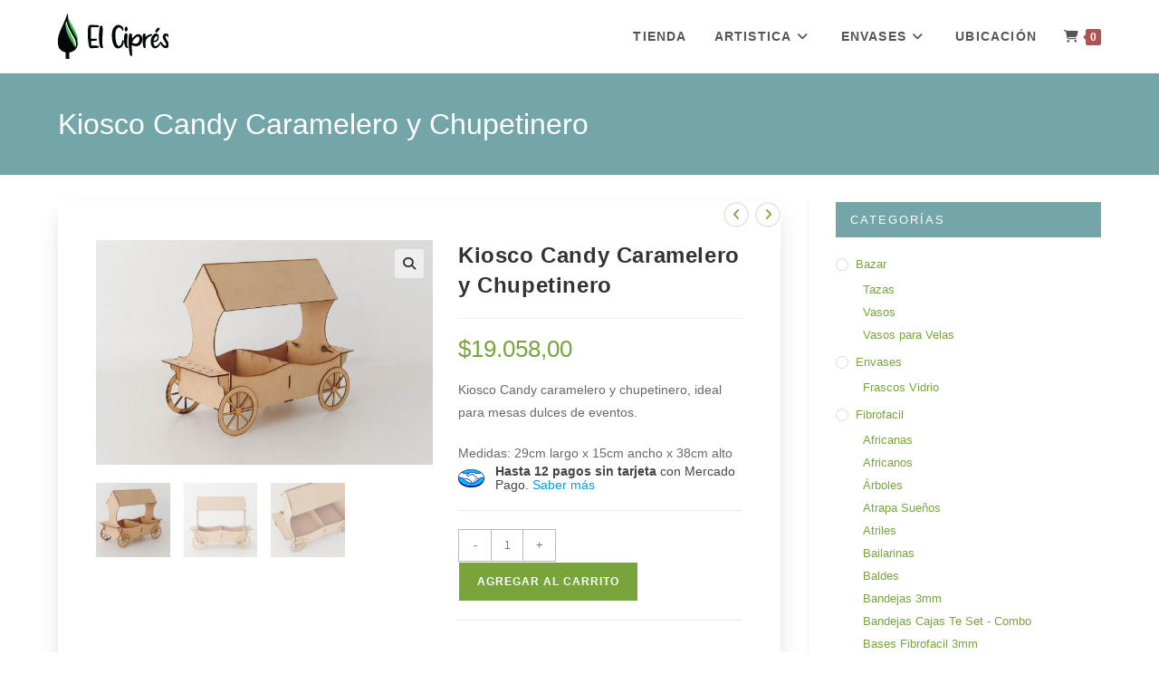

--- FILE ---
content_type: text/html; charset=UTF-8
request_url: https://artisticaelcipres.com.ar/producto/kiosco-candy-caramelero-y-chupetinero/
body_size: 19418
content:

<!DOCTYPE html>
<html class="html" lang="es-AR">
<head>
	<meta charset="UTF-8">
	<link rel="profile" href="https://gmpg.org/xfn/11">

	<!-- Global site tag (gtag.js) - Google Analytics -->
	<script async src="https://www.googletagmanager.com/gtag/js?id=UA-123379757-5"></script>
	<script>
	  window.dataLayer = window.dataLayer || [];
	  function gtag(){dataLayer.push(arguments);}
	  gtag('js', new Date());

	  gtag('config', 'UA-123379757-5');
	</script>


	<title>Kiosco Candy Caramelero y Chupetinero &#8211; Artistica El Cipres</title>
<meta name='robots' content='max-image-preview:large' />
	<style>img:is([sizes="auto" i], [sizes^="auto," i]) { contain-intrinsic-size: 3000px 1500px }</style>
	<meta name="viewport" content="width=device-width, initial-scale=1"><link rel="alternate" type="application/rss+xml" title="Artistica El Cipres &raquo; Feed" href="https://artisticaelcipres.com.ar/feed/" />
<link rel="alternate" type="application/rss+xml" title="Artistica El Cipres &raquo; RSS de los comentarios" href="https://artisticaelcipres.com.ar/comments/feed/" />
<script>
window._wpemojiSettings = {"baseUrl":"https:\/\/s.w.org\/images\/core\/emoji\/16.0.1\/72x72\/","ext":".png","svgUrl":"https:\/\/s.w.org\/images\/core\/emoji\/16.0.1\/svg\/","svgExt":".svg","source":{"concatemoji":"https:\/\/artisticaelcipres.com.ar\/wp-includes\/js\/wp-emoji-release.min.js?ver=6.8.3"}};
/*! This file is auto-generated */
!function(s,n){var o,i,e;function c(e){try{var t={supportTests:e,timestamp:(new Date).valueOf()};sessionStorage.setItem(o,JSON.stringify(t))}catch(e){}}function p(e,t,n){e.clearRect(0,0,e.canvas.width,e.canvas.height),e.fillText(t,0,0);var t=new Uint32Array(e.getImageData(0,0,e.canvas.width,e.canvas.height).data),a=(e.clearRect(0,0,e.canvas.width,e.canvas.height),e.fillText(n,0,0),new Uint32Array(e.getImageData(0,0,e.canvas.width,e.canvas.height).data));return t.every(function(e,t){return e===a[t]})}function u(e,t){e.clearRect(0,0,e.canvas.width,e.canvas.height),e.fillText(t,0,0);for(var n=e.getImageData(16,16,1,1),a=0;a<n.data.length;a++)if(0!==n.data[a])return!1;return!0}function f(e,t,n,a){switch(t){case"flag":return n(e,"\ud83c\udff3\ufe0f\u200d\u26a7\ufe0f","\ud83c\udff3\ufe0f\u200b\u26a7\ufe0f")?!1:!n(e,"\ud83c\udde8\ud83c\uddf6","\ud83c\udde8\u200b\ud83c\uddf6")&&!n(e,"\ud83c\udff4\udb40\udc67\udb40\udc62\udb40\udc65\udb40\udc6e\udb40\udc67\udb40\udc7f","\ud83c\udff4\u200b\udb40\udc67\u200b\udb40\udc62\u200b\udb40\udc65\u200b\udb40\udc6e\u200b\udb40\udc67\u200b\udb40\udc7f");case"emoji":return!a(e,"\ud83e\udedf")}return!1}function g(e,t,n,a){var r="undefined"!=typeof WorkerGlobalScope&&self instanceof WorkerGlobalScope?new OffscreenCanvas(300,150):s.createElement("canvas"),o=r.getContext("2d",{willReadFrequently:!0}),i=(o.textBaseline="top",o.font="600 32px Arial",{});return e.forEach(function(e){i[e]=t(o,e,n,a)}),i}function t(e){var t=s.createElement("script");t.src=e,t.defer=!0,s.head.appendChild(t)}"undefined"!=typeof Promise&&(o="wpEmojiSettingsSupports",i=["flag","emoji"],n.supports={everything:!0,everythingExceptFlag:!0},e=new Promise(function(e){s.addEventListener("DOMContentLoaded",e,{once:!0})}),new Promise(function(t){var n=function(){try{var e=JSON.parse(sessionStorage.getItem(o));if("object"==typeof e&&"number"==typeof e.timestamp&&(new Date).valueOf()<e.timestamp+604800&&"object"==typeof e.supportTests)return e.supportTests}catch(e){}return null}();if(!n){if("undefined"!=typeof Worker&&"undefined"!=typeof OffscreenCanvas&&"undefined"!=typeof URL&&URL.createObjectURL&&"undefined"!=typeof Blob)try{var e="postMessage("+g.toString()+"("+[JSON.stringify(i),f.toString(),p.toString(),u.toString()].join(",")+"));",a=new Blob([e],{type:"text/javascript"}),r=new Worker(URL.createObjectURL(a),{name:"wpTestEmojiSupports"});return void(r.onmessage=function(e){c(n=e.data),r.terminate(),t(n)})}catch(e){}c(n=g(i,f,p,u))}t(n)}).then(function(e){for(var t in e)n.supports[t]=e[t],n.supports.everything=n.supports.everything&&n.supports[t],"flag"!==t&&(n.supports.everythingExceptFlag=n.supports.everythingExceptFlag&&n.supports[t]);n.supports.everythingExceptFlag=n.supports.everythingExceptFlag&&!n.supports.flag,n.DOMReady=!1,n.readyCallback=function(){n.DOMReady=!0}}).then(function(){return e}).then(function(){var e;n.supports.everything||(n.readyCallback(),(e=n.source||{}).concatemoji?t(e.concatemoji):e.wpemoji&&e.twemoji&&(t(e.twemoji),t(e.wpemoji)))}))}((window,document),window._wpemojiSettings);
</script>
<style id='wp-emoji-styles-inline-css'>

	img.wp-smiley, img.emoji {
		display: inline !important;
		border: none !important;
		box-shadow: none !important;
		height: 1em !important;
		width: 1em !important;
		margin: 0 0.07em !important;
		vertical-align: -0.1em !important;
		background: none !important;
		padding: 0 !important;
	}
</style>
<link rel='stylesheet' id='wp-block-library-css' href='https://artisticaelcipres.com.ar/wp-includes/css/dist/block-library/style.min.css?ver=6.8.3' media='all' />
<style id='wp-block-library-theme-inline-css'>
.wp-block-audio :where(figcaption){color:#555;font-size:13px;text-align:center}.is-dark-theme .wp-block-audio :where(figcaption){color:#ffffffa6}.wp-block-audio{margin:0 0 1em}.wp-block-code{border:1px solid #ccc;border-radius:4px;font-family:Menlo,Consolas,monaco,monospace;padding:.8em 1em}.wp-block-embed :where(figcaption){color:#555;font-size:13px;text-align:center}.is-dark-theme .wp-block-embed :where(figcaption){color:#ffffffa6}.wp-block-embed{margin:0 0 1em}.blocks-gallery-caption{color:#555;font-size:13px;text-align:center}.is-dark-theme .blocks-gallery-caption{color:#ffffffa6}:root :where(.wp-block-image figcaption){color:#555;font-size:13px;text-align:center}.is-dark-theme :root :where(.wp-block-image figcaption){color:#ffffffa6}.wp-block-image{margin:0 0 1em}.wp-block-pullquote{border-bottom:4px solid;border-top:4px solid;color:currentColor;margin-bottom:1.75em}.wp-block-pullquote cite,.wp-block-pullquote footer,.wp-block-pullquote__citation{color:currentColor;font-size:.8125em;font-style:normal;text-transform:uppercase}.wp-block-quote{border-left:.25em solid;margin:0 0 1.75em;padding-left:1em}.wp-block-quote cite,.wp-block-quote footer{color:currentColor;font-size:.8125em;font-style:normal;position:relative}.wp-block-quote:where(.has-text-align-right){border-left:none;border-right:.25em solid;padding-left:0;padding-right:1em}.wp-block-quote:where(.has-text-align-center){border:none;padding-left:0}.wp-block-quote.is-large,.wp-block-quote.is-style-large,.wp-block-quote:where(.is-style-plain){border:none}.wp-block-search .wp-block-search__label{font-weight:700}.wp-block-search__button{border:1px solid #ccc;padding:.375em .625em}:where(.wp-block-group.has-background){padding:1.25em 2.375em}.wp-block-separator.has-css-opacity{opacity:.4}.wp-block-separator{border:none;border-bottom:2px solid;margin-left:auto;margin-right:auto}.wp-block-separator.has-alpha-channel-opacity{opacity:1}.wp-block-separator:not(.is-style-wide):not(.is-style-dots){width:100px}.wp-block-separator.has-background:not(.is-style-dots){border-bottom:none;height:1px}.wp-block-separator.has-background:not(.is-style-wide):not(.is-style-dots){height:2px}.wp-block-table{margin:0 0 1em}.wp-block-table td,.wp-block-table th{word-break:normal}.wp-block-table :where(figcaption){color:#555;font-size:13px;text-align:center}.is-dark-theme .wp-block-table :where(figcaption){color:#ffffffa6}.wp-block-video :where(figcaption){color:#555;font-size:13px;text-align:center}.is-dark-theme .wp-block-video :where(figcaption){color:#ffffffa6}.wp-block-video{margin:0 0 1em}:root :where(.wp-block-template-part.has-background){margin-bottom:0;margin-top:0;padding:1.25em 2.375em}
</style>
<style id='classic-theme-styles-inline-css'>
/*! This file is auto-generated */
.wp-block-button__link{color:#fff;background-color:#32373c;border-radius:9999px;box-shadow:none;text-decoration:none;padding:calc(.667em + 2px) calc(1.333em + 2px);font-size:1.125em}.wp-block-file__button{background:#32373c;color:#fff;text-decoration:none}
</style>
<style id='global-styles-inline-css'>
:root{--wp--preset--aspect-ratio--square: 1;--wp--preset--aspect-ratio--4-3: 4/3;--wp--preset--aspect-ratio--3-4: 3/4;--wp--preset--aspect-ratio--3-2: 3/2;--wp--preset--aspect-ratio--2-3: 2/3;--wp--preset--aspect-ratio--16-9: 16/9;--wp--preset--aspect-ratio--9-16: 9/16;--wp--preset--color--black: #000000;--wp--preset--color--cyan-bluish-gray: #abb8c3;--wp--preset--color--white: #ffffff;--wp--preset--color--pale-pink: #f78da7;--wp--preset--color--vivid-red: #cf2e2e;--wp--preset--color--luminous-vivid-orange: #ff6900;--wp--preset--color--luminous-vivid-amber: #fcb900;--wp--preset--color--light-green-cyan: #7bdcb5;--wp--preset--color--vivid-green-cyan: #00d084;--wp--preset--color--pale-cyan-blue: #8ed1fc;--wp--preset--color--vivid-cyan-blue: #0693e3;--wp--preset--color--vivid-purple: #9b51e0;--wp--preset--gradient--vivid-cyan-blue-to-vivid-purple: linear-gradient(135deg,rgba(6,147,227,1) 0%,rgb(155,81,224) 100%);--wp--preset--gradient--light-green-cyan-to-vivid-green-cyan: linear-gradient(135deg,rgb(122,220,180) 0%,rgb(0,208,130) 100%);--wp--preset--gradient--luminous-vivid-amber-to-luminous-vivid-orange: linear-gradient(135deg,rgba(252,185,0,1) 0%,rgba(255,105,0,1) 100%);--wp--preset--gradient--luminous-vivid-orange-to-vivid-red: linear-gradient(135deg,rgba(255,105,0,1) 0%,rgb(207,46,46) 100%);--wp--preset--gradient--very-light-gray-to-cyan-bluish-gray: linear-gradient(135deg,rgb(238,238,238) 0%,rgb(169,184,195) 100%);--wp--preset--gradient--cool-to-warm-spectrum: linear-gradient(135deg,rgb(74,234,220) 0%,rgb(151,120,209) 20%,rgb(207,42,186) 40%,rgb(238,44,130) 60%,rgb(251,105,98) 80%,rgb(254,248,76) 100%);--wp--preset--gradient--blush-light-purple: linear-gradient(135deg,rgb(255,206,236) 0%,rgb(152,150,240) 100%);--wp--preset--gradient--blush-bordeaux: linear-gradient(135deg,rgb(254,205,165) 0%,rgb(254,45,45) 50%,rgb(107,0,62) 100%);--wp--preset--gradient--luminous-dusk: linear-gradient(135deg,rgb(255,203,112) 0%,rgb(199,81,192) 50%,rgb(65,88,208) 100%);--wp--preset--gradient--pale-ocean: linear-gradient(135deg,rgb(255,245,203) 0%,rgb(182,227,212) 50%,rgb(51,167,181) 100%);--wp--preset--gradient--electric-grass: linear-gradient(135deg,rgb(202,248,128) 0%,rgb(113,206,126) 100%);--wp--preset--gradient--midnight: linear-gradient(135deg,rgb(2,3,129) 0%,rgb(40,116,252) 100%);--wp--preset--font-size--small: 13px;--wp--preset--font-size--medium: 20px;--wp--preset--font-size--large: 36px;--wp--preset--font-size--x-large: 42px;--wp--preset--spacing--20: 0.44rem;--wp--preset--spacing--30: 0.67rem;--wp--preset--spacing--40: 1rem;--wp--preset--spacing--50: 1.5rem;--wp--preset--spacing--60: 2.25rem;--wp--preset--spacing--70: 3.38rem;--wp--preset--spacing--80: 5.06rem;--wp--preset--shadow--natural: 6px 6px 9px rgba(0, 0, 0, 0.2);--wp--preset--shadow--deep: 12px 12px 50px rgba(0, 0, 0, 0.4);--wp--preset--shadow--sharp: 6px 6px 0px rgba(0, 0, 0, 0.2);--wp--preset--shadow--outlined: 6px 6px 0px -3px rgba(255, 255, 255, 1), 6px 6px rgba(0, 0, 0, 1);--wp--preset--shadow--crisp: 6px 6px 0px rgba(0, 0, 0, 1);}:where(.is-layout-flex){gap: 0.5em;}:where(.is-layout-grid){gap: 0.5em;}body .is-layout-flex{display: flex;}.is-layout-flex{flex-wrap: wrap;align-items: center;}.is-layout-flex > :is(*, div){margin: 0;}body .is-layout-grid{display: grid;}.is-layout-grid > :is(*, div){margin: 0;}:where(.wp-block-columns.is-layout-flex){gap: 2em;}:where(.wp-block-columns.is-layout-grid){gap: 2em;}:where(.wp-block-post-template.is-layout-flex){gap: 1.25em;}:where(.wp-block-post-template.is-layout-grid){gap: 1.25em;}.has-black-color{color: var(--wp--preset--color--black) !important;}.has-cyan-bluish-gray-color{color: var(--wp--preset--color--cyan-bluish-gray) !important;}.has-white-color{color: var(--wp--preset--color--white) !important;}.has-pale-pink-color{color: var(--wp--preset--color--pale-pink) !important;}.has-vivid-red-color{color: var(--wp--preset--color--vivid-red) !important;}.has-luminous-vivid-orange-color{color: var(--wp--preset--color--luminous-vivid-orange) !important;}.has-luminous-vivid-amber-color{color: var(--wp--preset--color--luminous-vivid-amber) !important;}.has-light-green-cyan-color{color: var(--wp--preset--color--light-green-cyan) !important;}.has-vivid-green-cyan-color{color: var(--wp--preset--color--vivid-green-cyan) !important;}.has-pale-cyan-blue-color{color: var(--wp--preset--color--pale-cyan-blue) !important;}.has-vivid-cyan-blue-color{color: var(--wp--preset--color--vivid-cyan-blue) !important;}.has-vivid-purple-color{color: var(--wp--preset--color--vivid-purple) !important;}.has-black-background-color{background-color: var(--wp--preset--color--black) !important;}.has-cyan-bluish-gray-background-color{background-color: var(--wp--preset--color--cyan-bluish-gray) !important;}.has-white-background-color{background-color: var(--wp--preset--color--white) !important;}.has-pale-pink-background-color{background-color: var(--wp--preset--color--pale-pink) !important;}.has-vivid-red-background-color{background-color: var(--wp--preset--color--vivid-red) !important;}.has-luminous-vivid-orange-background-color{background-color: var(--wp--preset--color--luminous-vivid-orange) !important;}.has-luminous-vivid-amber-background-color{background-color: var(--wp--preset--color--luminous-vivid-amber) !important;}.has-light-green-cyan-background-color{background-color: var(--wp--preset--color--light-green-cyan) !important;}.has-vivid-green-cyan-background-color{background-color: var(--wp--preset--color--vivid-green-cyan) !important;}.has-pale-cyan-blue-background-color{background-color: var(--wp--preset--color--pale-cyan-blue) !important;}.has-vivid-cyan-blue-background-color{background-color: var(--wp--preset--color--vivid-cyan-blue) !important;}.has-vivid-purple-background-color{background-color: var(--wp--preset--color--vivid-purple) !important;}.has-black-border-color{border-color: var(--wp--preset--color--black) !important;}.has-cyan-bluish-gray-border-color{border-color: var(--wp--preset--color--cyan-bluish-gray) !important;}.has-white-border-color{border-color: var(--wp--preset--color--white) !important;}.has-pale-pink-border-color{border-color: var(--wp--preset--color--pale-pink) !important;}.has-vivid-red-border-color{border-color: var(--wp--preset--color--vivid-red) !important;}.has-luminous-vivid-orange-border-color{border-color: var(--wp--preset--color--luminous-vivid-orange) !important;}.has-luminous-vivid-amber-border-color{border-color: var(--wp--preset--color--luminous-vivid-amber) !important;}.has-light-green-cyan-border-color{border-color: var(--wp--preset--color--light-green-cyan) !important;}.has-vivid-green-cyan-border-color{border-color: var(--wp--preset--color--vivid-green-cyan) !important;}.has-pale-cyan-blue-border-color{border-color: var(--wp--preset--color--pale-cyan-blue) !important;}.has-vivid-cyan-blue-border-color{border-color: var(--wp--preset--color--vivid-cyan-blue) !important;}.has-vivid-purple-border-color{border-color: var(--wp--preset--color--vivid-purple) !important;}.has-vivid-cyan-blue-to-vivid-purple-gradient-background{background: var(--wp--preset--gradient--vivid-cyan-blue-to-vivid-purple) !important;}.has-light-green-cyan-to-vivid-green-cyan-gradient-background{background: var(--wp--preset--gradient--light-green-cyan-to-vivid-green-cyan) !important;}.has-luminous-vivid-amber-to-luminous-vivid-orange-gradient-background{background: var(--wp--preset--gradient--luminous-vivid-amber-to-luminous-vivid-orange) !important;}.has-luminous-vivid-orange-to-vivid-red-gradient-background{background: var(--wp--preset--gradient--luminous-vivid-orange-to-vivid-red) !important;}.has-very-light-gray-to-cyan-bluish-gray-gradient-background{background: var(--wp--preset--gradient--very-light-gray-to-cyan-bluish-gray) !important;}.has-cool-to-warm-spectrum-gradient-background{background: var(--wp--preset--gradient--cool-to-warm-spectrum) !important;}.has-blush-light-purple-gradient-background{background: var(--wp--preset--gradient--blush-light-purple) !important;}.has-blush-bordeaux-gradient-background{background: var(--wp--preset--gradient--blush-bordeaux) !important;}.has-luminous-dusk-gradient-background{background: var(--wp--preset--gradient--luminous-dusk) !important;}.has-pale-ocean-gradient-background{background: var(--wp--preset--gradient--pale-ocean) !important;}.has-electric-grass-gradient-background{background: var(--wp--preset--gradient--electric-grass) !important;}.has-midnight-gradient-background{background: var(--wp--preset--gradient--midnight) !important;}.has-small-font-size{font-size: var(--wp--preset--font-size--small) !important;}.has-medium-font-size{font-size: var(--wp--preset--font-size--medium) !important;}.has-large-font-size{font-size: var(--wp--preset--font-size--large) !important;}.has-x-large-font-size{font-size: var(--wp--preset--font-size--x-large) !important;}
:where(.wp-block-post-template.is-layout-flex){gap: 1.25em;}:where(.wp-block-post-template.is-layout-grid){gap: 1.25em;}
:where(.wp-block-columns.is-layout-flex){gap: 2em;}:where(.wp-block-columns.is-layout-grid){gap: 2em;}
:root :where(.wp-block-pullquote){font-size: 1.5em;line-height: 1.6;}
</style>
<link rel='stylesheet' id='photoswipe-css' href='https://artisticaelcipres.com.ar/wp-content/plugins/woocommerce/assets/css/photoswipe/photoswipe.min.css?ver=9.8.6' media='all' />
<link rel='stylesheet' id='photoswipe-default-skin-css' href='https://artisticaelcipres.com.ar/wp-content/plugins/woocommerce/assets/css/photoswipe/default-skin/default-skin.min.css?ver=9.8.6' media='all' />
<style id='woocommerce-inline-inline-css'>
.woocommerce form .form-row .required { visibility: visible; }
</style>
<link rel='stylesheet' id='brands-styles-css' href='https://artisticaelcipres.com.ar/wp-content/plugins/woocommerce/assets/css/brands.css?ver=9.8.6' media='all' />
<link rel='stylesheet' id='oceanwp-style-css' href='https://artisticaelcipres.com.ar/wp-content/themes/oceanwp/assets/css/style.min.css?ver=1.0' media='all' />
<link rel='stylesheet' id='child-style-css' href='https://artisticaelcipres.com.ar/wp-content/themes/artisticacipres/style.css?ver=6.8.3' media='all' />
<link rel='stylesheet' id='oceanwp-woo-mini-cart-css' href='https://artisticaelcipres.com.ar/wp-content/themes/oceanwp/assets/css/woo/woo-mini-cart.min.css?ver=6.8.3' media='all' />
<link rel='stylesheet' id='font-awesome-css' href='https://artisticaelcipres.com.ar/wp-content/themes/oceanwp/assets/fonts/fontawesome/css/all.min.css?ver=6.7.2' media='all' />
<link rel='stylesheet' id='simple-line-icons-css' href='https://artisticaelcipres.com.ar/wp-content/themes/oceanwp/assets/css/third/simple-line-icons.min.css?ver=2.4.0' media='all' />
<link rel='stylesheet' id='oceanwp-woocommerce-css' href='https://artisticaelcipres.com.ar/wp-content/themes/oceanwp/assets/css/woo/woocommerce.min.css?ver=6.8.3' media='all' />
<link rel='stylesheet' id='oceanwp-woo-star-font-css' href='https://artisticaelcipres.com.ar/wp-content/themes/oceanwp/assets/css/woo/woo-star-font.min.css?ver=6.8.3' media='all' />
<link rel='stylesheet' id='oceanwp-woo-quick-view-css' href='https://artisticaelcipres.com.ar/wp-content/themes/oceanwp/assets/css/woo/woo-quick-view.min.css?ver=6.8.3' media='all' />
<script type="text/template" id="tmpl-variation-template">
	<div class="woocommerce-variation-description">{{{ data.variation.variation_description }}}</div>
	<div class="woocommerce-variation-price">{{{ data.variation.price_html }}}</div>
	<div class="woocommerce-variation-availability">{{{ data.variation.availability_html }}}</div>
</script>
<script type="text/template" id="tmpl-unavailable-variation-template">
	<p role="alert">Lo sentimos, este producto no está disponible. Por favor, elegí otra combinación.</p>
</script>
<script src="https://artisticaelcipres.com.ar/wp-includes/js/jquery/jquery.min.js?ver=3.7.1" id="jquery-core-js"></script>
<script src="https://artisticaelcipres.com.ar/wp-includes/js/jquery/jquery-migrate.min.js?ver=3.4.1" id="jquery-migrate-js"></script>
<script src="https://artisticaelcipres.com.ar/wp-content/plugins/woocommerce/assets/js/jquery-blockui/jquery.blockUI.min.js?ver=2.7.0-wc.9.8.6" id="jquery-blockui-js" defer data-wp-strategy="defer"></script>
<script id="wc-add-to-cart-js-extra">
var wc_add_to_cart_params = {"ajax_url":"\/wp-admin\/admin-ajax.php","wc_ajax_url":"\/?wc-ajax=%%endpoint%%","i18n_view_cart":"Ver carrito","cart_url":"https:\/\/artisticaelcipres.com.ar\/carro\/","is_cart":"","cart_redirect_after_add":"no"};
</script>
<script src="https://artisticaelcipres.com.ar/wp-content/plugins/woocommerce/assets/js/frontend/add-to-cart.min.js?ver=9.8.6" id="wc-add-to-cart-js" defer data-wp-strategy="defer"></script>
<script src="https://artisticaelcipres.com.ar/wp-content/plugins/woocommerce/assets/js/zoom/jquery.zoom.min.js?ver=1.7.21-wc.9.8.6" id="zoom-js" defer data-wp-strategy="defer"></script>
<script src="https://artisticaelcipres.com.ar/wp-content/plugins/woocommerce/assets/js/flexslider/jquery.flexslider.min.js?ver=2.7.2-wc.9.8.6" id="flexslider-js" defer data-wp-strategy="defer"></script>
<script src="https://artisticaelcipres.com.ar/wp-content/plugins/woocommerce/assets/js/photoswipe/photoswipe.min.js?ver=4.1.1-wc.9.8.6" id="photoswipe-js" defer data-wp-strategy="defer"></script>
<script src="https://artisticaelcipres.com.ar/wp-content/plugins/woocommerce/assets/js/photoswipe/photoswipe-ui-default.min.js?ver=4.1.1-wc.9.8.6" id="photoswipe-ui-default-js" defer data-wp-strategy="defer"></script>
<script id="wc-single-product-js-extra">
var wc_single_product_params = {"i18n_required_rating_text":"Por favor selecciona una puntuaci\u00f3n","i18n_rating_options":["1 de 5 estrellas","2 de 5 estrellas","3 de 5 estrellas","4 de 5 estrellas","5 de 5 estrellas"],"i18n_product_gallery_trigger_text":"View full-screen image gallery","review_rating_required":"yes","flexslider":{"rtl":false,"animation":"slide","smoothHeight":true,"directionNav":false,"controlNav":"thumbnails","slideshow":false,"animationSpeed":500,"animationLoop":false,"allowOneSlide":false},"zoom_enabled":"1","zoom_options":[],"photoswipe_enabled":"1","photoswipe_options":{"shareEl":false,"closeOnScroll":false,"history":false,"hideAnimationDuration":0,"showAnimationDuration":0},"flexslider_enabled":"1"};
</script>
<script src="https://artisticaelcipres.com.ar/wp-content/plugins/woocommerce/assets/js/frontend/single-product.min.js?ver=9.8.6" id="wc-single-product-js" defer data-wp-strategy="defer"></script>
<script src="https://artisticaelcipres.com.ar/wp-content/plugins/woocommerce/assets/js/js-cookie/js.cookie.min.js?ver=2.1.4-wc.9.8.6" id="js-cookie-js" defer data-wp-strategy="defer"></script>
<script id="woocommerce-js-extra">
var woocommerce_params = {"ajax_url":"\/wp-admin\/admin-ajax.php","wc_ajax_url":"\/?wc-ajax=%%endpoint%%","i18n_password_show":"Mostrar contrase\u00f1a","i18n_password_hide":"Ocultar contrase\u00f1a"};
</script>
<script src="https://artisticaelcipres.com.ar/wp-content/plugins/woocommerce/assets/js/frontend/woocommerce.min.js?ver=9.8.6" id="woocommerce-js" defer data-wp-strategy="defer"></script>
<script src="https://artisticaelcipres.com.ar/wp-includes/js/underscore.min.js?ver=1.13.7" id="underscore-js"></script>
<script id="wp-util-js-extra">
var _wpUtilSettings = {"ajax":{"url":"\/wp-admin\/admin-ajax.php"}};
</script>
<script src="https://artisticaelcipres.com.ar/wp-includes/js/wp-util.min.js?ver=6.8.3" id="wp-util-js"></script>
<script id="wc-add-to-cart-variation-js-extra">
var wc_add_to_cart_variation_params = {"wc_ajax_url":"\/?wc-ajax=%%endpoint%%","i18n_no_matching_variations_text":"Lo sentimos, no hay productos que igualen tu selecci\u00f3n. Por favor escoge una combinaci\u00f3n diferente.","i18n_make_a_selection_text":"Eleg\u00ed las opciones del producto antes de agregar este producto a tu carrito.","i18n_unavailable_text":"Lo sentimos, este producto no est\u00e1 disponible. Por favor, eleg\u00ed otra combinaci\u00f3n.","i18n_reset_alert_text":"Your selection has been reset. Please select some product options before adding this product to your cart."};
</script>
<script src="https://artisticaelcipres.com.ar/wp-content/plugins/woocommerce/assets/js/frontend/add-to-cart-variation.min.js?ver=9.8.6" id="wc-add-to-cart-variation-js" defer data-wp-strategy="defer"></script>
<script id="wc-cart-fragments-js-extra">
var wc_cart_fragments_params = {"ajax_url":"\/wp-admin\/admin-ajax.php","wc_ajax_url":"\/?wc-ajax=%%endpoint%%","cart_hash_key":"wc_cart_hash_ac06636c8ed4a987d112976f7a981ef3","fragment_name":"wc_fragments_ac06636c8ed4a987d112976f7a981ef3","request_timeout":"5000"};
</script>
<script src="https://artisticaelcipres.com.ar/wp-content/plugins/woocommerce/assets/js/frontend/cart-fragments.min.js?ver=9.8.6" id="wc-cart-fragments-js" defer data-wp-strategy="defer"></script>
<link rel="https://api.w.org/" href="https://artisticaelcipres.com.ar/wp-json/" /><link rel="alternate" title="JSON" type="application/json" href="https://artisticaelcipres.com.ar/wp-json/wp/v2/product/1535" /><link rel="EditURI" type="application/rsd+xml" title="RSD" href="https://artisticaelcipres.com.ar/xmlrpc.php?rsd" />
<meta name="generator" content="WordPress 6.8.3" />
<meta name="generator" content="WooCommerce 9.8.6" />
<link rel="canonical" href="https://artisticaelcipres.com.ar/producto/kiosco-candy-caramelero-y-chupetinero/" />
<link rel='shortlink' href='https://artisticaelcipres.com.ar/?p=1535' />
<link rel="alternate" title="oEmbed (JSON)" type="application/json+oembed" href="https://artisticaelcipres.com.ar/wp-json/oembed/1.0/embed?url=https%3A%2F%2Fartisticaelcipres.com.ar%2Fproducto%2Fkiosco-candy-caramelero-y-chupetinero%2F" />
<link rel="alternate" title="oEmbed (XML)" type="text/xml+oembed" href="https://artisticaelcipres.com.ar/wp-json/oembed/1.0/embed?url=https%3A%2F%2Fartisticaelcipres.com.ar%2Fproducto%2Fkiosco-candy-caramelero-y-chupetinero%2F&#038;format=xml" />
	<noscript><style>.woocommerce-product-gallery{ opacity: 1 !important; }</style></noscript>
	<link rel="icon" href="https://artisticaelcipres.com.ar/wp-content/uploads/sites/2/2021/06/cropped-isologo-1-32x32.png" sizes="32x32" />
<link rel="icon" href="https://artisticaelcipres.com.ar/wp-content/uploads/sites/2/2021/06/cropped-isologo-1-192x192.png" sizes="192x192" />
<link rel="apple-touch-icon" href="https://artisticaelcipres.com.ar/wp-content/uploads/sites/2/2021/06/cropped-isologo-1-180x180.png" />
<meta name="msapplication-TileImage" content="https://artisticaelcipres.com.ar/wp-content/uploads/sites/2/2021/06/cropped-isologo-1-270x270.png" />
<!-- OceanWP CSS -->
<style type="text/css">
/* Colors */.woocommerce-MyAccount-navigation ul li a:before,.woocommerce-checkout .woocommerce-info a,.woocommerce-checkout #payment ul.payment_methods .wc_payment_method>input[type=radio]:first-child:checked+label:before,.woocommerce-checkout #payment .payment_method_paypal .about_paypal,.woocommerce ul.products li.product li.category a:hover,.woocommerce ul.products li.product .button:hover,.woocommerce ul.products li.product .product-inner .added_to_cart:hover,.product_meta .posted_in a:hover,.product_meta .tagged_as a:hover,.woocommerce div.product .woocommerce-tabs ul.tabs li a:hover,.woocommerce div.product .woocommerce-tabs ul.tabs li.active a,.woocommerce .oceanwp-grid-list a.active,.woocommerce .oceanwp-grid-list a:hover,.woocommerce .oceanwp-off-canvas-filter:hover,.widget_shopping_cart ul.cart_list li .owp-grid-wrap .owp-grid a.remove:hover,.widget_product_categories li a:hover ~ .count,.widget_layered_nav li a:hover ~ .count,.woocommerce ul.products li.product:not(.product-category) .woo-entry-buttons li a:hover,a:hover,a.light:hover,.theme-heading .text::before,.theme-heading .text::after,#top-bar-content >a:hover,#top-bar-social li.oceanwp-email a:hover,#site-navigation-wrap .dropdown-menu >li >a:hover,#site-header.medium-header #medium-searchform button:hover,.oceanwp-mobile-menu-icon a:hover,.blog-entry.post .blog-entry-header .entry-title a:hover,.blog-entry.post .blog-entry-readmore a:hover,.blog-entry.thumbnail-entry .blog-entry-category a,ul.meta li a:hover,.dropcap,.single nav.post-navigation .nav-links .title,body .related-post-title a:hover,body #wp-calendar caption,body .contact-info-widget.default i,body .contact-info-widget.big-icons i,body .custom-links-widget .oceanwp-custom-links li a:hover,body .custom-links-widget .oceanwp-custom-links li a:hover:before,body .posts-thumbnails-widget li a:hover,body .social-widget li.oceanwp-email a:hover,.comment-author .comment-meta .comment-reply-link,#respond #cancel-comment-reply-link:hover,#footer-widgets .footer-box a:hover,#footer-bottom a:hover,#footer-bottom #footer-bottom-menu a:hover,.sidr a:hover,.sidr-class-dropdown-toggle:hover,.sidr-class-menu-item-has-children.active >a,.sidr-class-menu-item-has-children.active >a >.sidr-class-dropdown-toggle,input[type=checkbox]:checked:before{color:#af5454}.woocommerce .oceanwp-grid-list a.active .owp-icon use,.woocommerce .oceanwp-grid-list a:hover .owp-icon use,.single nav.post-navigation .nav-links .title .owp-icon use,.blog-entry.post .blog-entry-readmore a:hover .owp-icon use,body .contact-info-widget.default .owp-icon use,body .contact-info-widget.big-icons .owp-icon use{stroke:#af5454}.woocommerce div.product div.images .open-image,.wcmenucart-details.count,.woocommerce-message a,.woocommerce-error a,.woocommerce-info a,.woocommerce .widget_price_filter .ui-slider .ui-slider-handle,.woocommerce .widget_price_filter .ui-slider .ui-slider-range,.owp-product-nav li a.owp-nav-link:hover,.woocommerce div.product.owp-tabs-layout-vertical .woocommerce-tabs ul.tabs li a:after,.woocommerce .widget_product_categories li.current-cat >a ~ .count,.woocommerce .widget_product_categories li.current-cat >a:before,.woocommerce .widget_layered_nav li.chosen a ~ .count,.woocommerce .widget_layered_nav li.chosen a:before,#owp-checkout-timeline .active .timeline-wrapper,.bag-style:hover .wcmenucart-cart-icon .wcmenucart-count,.show-cart .wcmenucart-cart-icon .wcmenucart-count,.woocommerce ul.products li.product:not(.product-category) .image-wrap .button,input[type="button"],input[type="reset"],input[type="submit"],button[type="submit"],.button,#site-navigation-wrap .dropdown-menu >li.btn >a >span,.thumbnail:hover i,.thumbnail:hover .link-post-svg-icon,.post-quote-content,.omw-modal .omw-close-modal,body .contact-info-widget.big-icons li:hover i,body .contact-info-widget.big-icons li:hover .owp-icon,body div.wpforms-container-full .wpforms-form input[type=submit],body div.wpforms-container-full .wpforms-form button[type=submit],body div.wpforms-container-full .wpforms-form .wpforms-page-button,.woocommerce-cart .wp-element-button,.woocommerce-checkout .wp-element-button,.wp-block-button__link{background-color:#af5454}.current-shop-items-dropdown{border-top-color:#af5454}.woocommerce div.product .woocommerce-tabs ul.tabs li.active a{border-bottom-color:#af5454}.wcmenucart-details.count:before{border-color:#af5454}.woocommerce ul.products li.product .button:hover{border-color:#af5454}.woocommerce ul.products li.product .product-inner .added_to_cart:hover{border-color:#af5454}.woocommerce div.product .woocommerce-tabs ul.tabs li.active a{border-color:#af5454}.woocommerce .oceanwp-grid-list a.active{border-color:#af5454}.woocommerce .oceanwp-grid-list a:hover{border-color:#af5454}.woocommerce .oceanwp-off-canvas-filter:hover{border-color:#af5454}.owp-product-nav li a.owp-nav-link:hover{border-color:#af5454}.widget_shopping_cart_content .buttons .button:first-child:hover{border-color:#af5454}.widget_shopping_cart ul.cart_list li .owp-grid-wrap .owp-grid a.remove:hover{border-color:#af5454}.widget_product_categories li a:hover ~ .count{border-color:#af5454}.woocommerce .widget_product_categories li.current-cat >a ~ .count{border-color:#af5454}.woocommerce .widget_product_categories li.current-cat >a:before{border-color:#af5454}.widget_layered_nav li a:hover ~ .count{border-color:#af5454}.woocommerce .widget_layered_nav li.chosen a ~ .count{border-color:#af5454}.woocommerce .widget_layered_nav li.chosen a:before{border-color:#af5454}#owp-checkout-timeline.arrow .active .timeline-wrapper:before{border-top-color:#af5454;border-bottom-color:#af5454}#owp-checkout-timeline.arrow .active .timeline-wrapper:after{border-left-color:#af5454;border-right-color:#af5454}.bag-style:hover .wcmenucart-cart-icon .wcmenucart-count{border-color:#af5454}.bag-style:hover .wcmenucart-cart-icon .wcmenucart-count:after{border-color:#af5454}.show-cart .wcmenucart-cart-icon .wcmenucart-count{border-color:#af5454}.show-cart .wcmenucart-cart-icon .wcmenucart-count:after{border-color:#af5454}.woocommerce ul.products li.product:not(.product-category) .woo-product-gallery .active a{border-color:#af5454}.woocommerce ul.products li.product:not(.product-category) .woo-product-gallery a:hover{border-color:#af5454}.widget-title{border-color:#af5454}blockquote{border-color:#af5454}.wp-block-quote{border-color:#af5454}#searchform-dropdown{border-color:#af5454}.dropdown-menu .sub-menu{border-color:#af5454}.blog-entry.large-entry .blog-entry-readmore a:hover{border-color:#af5454}.oceanwp-newsletter-form-wrap input[type="email"]:focus{border-color:#af5454}.social-widget li.oceanwp-email a:hover{border-color:#af5454}#respond #cancel-comment-reply-link:hover{border-color:#af5454}body .contact-info-widget.big-icons li:hover i{border-color:#af5454}body .contact-info-widget.big-icons li:hover .owp-icon{border-color:#af5454}#footer-widgets .oceanwp-newsletter-form-wrap input[type="email"]:focus{border-color:#af5454}.woocommerce div.product div.images .open-image:hover,.woocommerce-error a:hover,.woocommerce-info a:hover,.woocommerce-message a:hover,.woocommerce-message a:focus,.woocommerce .button:focus,.woocommerce ul.products li.product:not(.product-category) .image-wrap .button:hover,input[type="button"]:hover,input[type="reset"]:hover,input[type="submit"]:hover,button[type="submit"]:hover,input[type="button"]:focus,input[type="reset"]:focus,input[type="submit"]:focus,button[type="submit"]:focus,.button:hover,.button:focus,#site-navigation-wrap .dropdown-menu >li.btn >a:hover >span,.post-quote-author,.omw-modal .omw-close-modal:hover,body div.wpforms-container-full .wpforms-form input[type=submit]:hover,body div.wpforms-container-full .wpforms-form button[type=submit]:hover,body div.wpforms-container-full .wpforms-form .wpforms-page-button:hover,.woocommerce-cart .wp-element-button:hover,.woocommerce-checkout .wp-element-button:hover,.wp-block-button__link:hover{background-color:#af0000}a{color:#77a53c}a .owp-icon use{stroke:#77a53c}a:hover{color:#af5454}a:hover .owp-icon use{stroke:#af5454}body .theme-button,body input[type="submit"],body button[type="submit"],body button,body .button,body div.wpforms-container-full .wpforms-form input[type=submit],body div.wpforms-container-full .wpforms-form button[type=submit],body div.wpforms-container-full .wpforms-form .wpforms-page-button,.woocommerce-cart .wp-element-button,.woocommerce-checkout .wp-element-button,.wp-block-button__link{background-color:#77a53c}body .theme-button:hover,body input[type="submit"]:hover,body button[type="submit"]:hover,body button:hover,body .button:hover,body div.wpforms-container-full .wpforms-form input[type=submit]:hover,body div.wpforms-container-full .wpforms-form input[type=submit]:active,body div.wpforms-container-full .wpforms-form button[type=submit]:hover,body div.wpforms-container-full .wpforms-form button[type=submit]:active,body div.wpforms-container-full .wpforms-form .wpforms-page-button:hover,body div.wpforms-container-full .wpforms-form .wpforms-page-button:active,.woocommerce-cart .wp-element-button:hover,.woocommerce-checkout .wp-element-button:hover,.wp-block-button__link:hover{background-color:#65a512}body .theme-button,body input[type="submit"],body button[type="submit"],body button,body .button,body div.wpforms-container-full .wpforms-form input[type=submit],body div.wpforms-container-full .wpforms-form button[type=submit],body div.wpforms-container-full .wpforms-form .wpforms-page-button,.woocommerce-cart .wp-element-button,.woocommerce-checkout .wp-element-button,.wp-block-button__link{border-color:#ffffff}body .theme-button:hover,body input[type="submit"]:hover,body button[type="submit"]:hover,body button:hover,body .button:hover,body div.wpforms-container-full .wpforms-form input[type=submit]:hover,body div.wpforms-container-full .wpforms-form input[type=submit]:active,body div.wpforms-container-full .wpforms-form button[type=submit]:hover,body div.wpforms-container-full .wpforms-form button[type=submit]:active,body div.wpforms-container-full .wpforms-form .wpforms-page-button:hover,body div.wpforms-container-full .wpforms-form .wpforms-page-button:active,.woocommerce-cart .wp-element-button:hover,.woocommerce-checkout .wp-element-button:hover,.wp-block-button__link:hover{border-color:#ffffff}.page-header .page-header-title,.page-header.background-image-page-header .page-header-title{color:#ffffff}.site-breadcrumbs,.background-image-page-header .site-breadcrumbs{color:#545454}.site-breadcrumbs ul li .breadcrumb-sep,.site-breadcrumbs ol li .breadcrumb-sep{color:#424242}.site-breadcrumbs a:hover,.background-image-page-header .site-breadcrumbs a:hover{color:#77a53c}.site-breadcrumbs a:hover .owp-icon use,.background-image-page-header .site-breadcrumbs a:hover .owp-icon use{stroke:#77a53c}/* OceanWP Style Settings CSS */.theme-button,input[type="submit"],button[type="submit"],button,.button,body div.wpforms-container-full .wpforms-form input[type=submit],body div.wpforms-container-full .wpforms-form button[type=submit],body div.wpforms-container-full .wpforms-form .wpforms-page-button{border-style:solid}.theme-button,input[type="submit"],button[type="submit"],button,.button,body div.wpforms-container-full .wpforms-form input[type=submit],body div.wpforms-container-full .wpforms-form button[type=submit],body div.wpforms-container-full .wpforms-form .wpforms-page-button{border-width:1px}form input[type="text"],form input[type="password"],form input[type="email"],form input[type="url"],form input[type="date"],form input[type="month"],form input[type="time"],form input[type="datetime"],form input[type="datetime-local"],form input[type="week"],form input[type="number"],form input[type="search"],form input[type="tel"],form input[type="color"],form select,form textarea,.woocommerce .woocommerce-checkout .select2-container--default .select2-selection--single{border-style:solid}body div.wpforms-container-full .wpforms-form input[type=date],body div.wpforms-container-full .wpforms-form input[type=datetime],body div.wpforms-container-full .wpforms-form input[type=datetime-local],body div.wpforms-container-full .wpforms-form input[type=email],body div.wpforms-container-full .wpforms-form input[type=month],body div.wpforms-container-full .wpforms-form input[type=number],body div.wpforms-container-full .wpforms-form input[type=password],body div.wpforms-container-full .wpforms-form input[type=range],body div.wpforms-container-full .wpforms-form input[type=search],body div.wpforms-container-full .wpforms-form input[type=tel],body div.wpforms-container-full .wpforms-form input[type=text],body div.wpforms-container-full .wpforms-form input[type=time],body div.wpforms-container-full .wpforms-form input[type=url],body div.wpforms-container-full .wpforms-form input[type=week],body div.wpforms-container-full .wpforms-form select,body div.wpforms-container-full .wpforms-form textarea{border-style:solid}form input[type="text"],form input[type="password"],form input[type="email"],form input[type="url"],form input[type="date"],form input[type="month"],form input[type="time"],form input[type="datetime"],form input[type="datetime-local"],form input[type="week"],form input[type="number"],form input[type="search"],form input[type="tel"],form input[type="color"],form select,form textarea{border-radius:3px}body div.wpforms-container-full .wpforms-form input[type=date],body div.wpforms-container-full .wpforms-form input[type=datetime],body div.wpforms-container-full .wpforms-form input[type=datetime-local],body div.wpforms-container-full .wpforms-form input[type=email],body div.wpforms-container-full .wpforms-form input[type=month],body div.wpforms-container-full .wpforms-form input[type=number],body div.wpforms-container-full .wpforms-form input[type=password],body div.wpforms-container-full .wpforms-form input[type=range],body div.wpforms-container-full .wpforms-form input[type=search],body div.wpforms-container-full .wpforms-form input[type=tel],body div.wpforms-container-full .wpforms-form input[type=text],body div.wpforms-container-full .wpforms-form input[type=time],body div.wpforms-container-full .wpforms-form input[type=url],body div.wpforms-container-full .wpforms-form input[type=week],body div.wpforms-container-full .wpforms-form select,body div.wpforms-container-full .wpforms-form textarea{border-radius:3px}#scroll-top{bottom:55px}#scroll-top{font-size:20px}#scroll-top .owp-icon{width:20px;height:20px}/* Header */#site-logo #site-logo-inner,.oceanwp-social-menu .social-menu-inner,#site-header.full_screen-header .menu-bar-inner,.after-header-content .after-header-content-inner{height:80px}#site-navigation-wrap .dropdown-menu >li >a,#site-navigation-wrap .dropdown-menu >li >span.opl-logout-link,.oceanwp-mobile-menu-icon a,.mobile-menu-close,.after-header-content-inner >a{line-height:80px}#site-header.has-header-media .overlay-header-media{background-color:rgba(0,0,0,0.5)}/* Blog CSS */.ocean-single-post-header ul.meta-item li a:hover{color:#333333}/* Footer Widgets */#footer-widgets{background-color:#3e5954}#footer-widgets,#footer-widgets p,#footer-widgets li a:before,#footer-widgets .contact-info-widget span.oceanwp-contact-title,#footer-widgets .recent-posts-date,#footer-widgets .recent-posts-comments,#footer-widgets .widget-recent-posts-icons li .fa{color:#dddddd}#footer-widgets .footer-box a,#footer-widgets a{color:#dbc6b8}/* Footer Copyright */#footer-bottom{background-color:#2c2c2c}/* WooCommerce */.widget_shopping_cart ul.cart_list li .owp-grid-wrap .owp-grid a:hover{color:#77a53c}.widget_shopping_cart ul.cart_list li .owp-grid-wrap .owp-grid a.remove:hover{color:#77a53c;border-color:#77a53c}.woocommerce .loader-ellips__dot{background-color:#af5454}.owp-floating-bar form.cart .quantity .minus:hover,.owp-floating-bar form.cart .quantity .plus:hover{color:#ffffff}#owp-checkout-timeline .timeline-step{color:#cccccc}#owp-checkout-timeline .timeline-step{border-color:#cccccc}.quantity .qty,.quantity .qty-changer a,.quantity .plus,.quantity .minus{border-color:#bababa}body .quantity .qty:focus{border-color:#af5454}.quantity .qty-changer a:hover,.quantity .plus:hover,.quantity .minus:hover{color:#af5454}.quantity .qty-changer a:hover,.quantity .plus:hover,.quantity .minus:hover{border-color:#af5454}.woocommerce .oceanwp-off-canvas-filter:hover{color:#77a53c}.woocommerce .oceanwp-off-canvas-filter:hover{border-color:#77a53c}.woocommerce .oceanwp-grid-list a:hover{color:#77a53c;border-color:#77a53c}.woocommerce .oceanwp-grid-list a:hover .owp-icon use{stroke:#77a53c}.woocommerce .oceanwp-grid-list a.active{color:#77a53c;border-color:#77a53c}.woocommerce .oceanwp-grid-list a.active .owp-icon use{stroke:#77a53c}.woocommerce ul.products li.product li.category a:hover{color:#77a53c}.woocommerce ul.products li.product li.title a:hover{color:#77a53c}.woocommerce ul.products li.product li.owp-woo-cond-notice a:hover{color:#77a53c}.woocommerce ul.products li.product .button,.woocommerce ul.products li.product .product-inner .added_to_cart,.woocommerce ul.products li.product:not(.product-category) .image-wrap .button{background-color:#77a53c}.woocommerce ul.products li.product .button:hover,.woocommerce ul.products li.product .product-inner .added_to_cart:hover,.woocommerce ul.products li.product:not(.product-category) .image-wrap .button:hover{background-color:#bcc9be}.woocommerce ul.products li.product .button,.woocommerce ul.products li.product .product-inner .added_to_cart,.woocommerce ul.products li.product:not(.product-category) .image-wrap .button{color:#ffffff}.woocommerce ul.products li.product .button:hover,.woocommerce ul.products li.product .product-inner .added_to_cart:hover,.woocommerce ul.products li.product:not(.product-category) .image-wrap .button:hover{color:#282828}.woocommerce ul.products li.product .button,.woocommerce ul.products li.product .product-inner .added_to_cart,.woocommerce ul.products li.product:not(.product-category) .image-wrap .button{border-color:#77a53c}.woocommerce ul.products li.product .button:hover,.woocommerce ul.products li.product .product-inner .added_to_cart:hover,.woocommerce ul.products li.product:not(.product-category) .image-wrap .button:hover{border-color:#ffffff}.woocommerce ul.products li.product .button,.woocommerce ul.products li.product .product-inner .added_to_cart{border-width:3pxpx}.woocommerce ul.products li.product .button,.woocommerce ul.products li.product .product-inner .added_to_cart{border-radius:4pxpx}.price,.amount{color:#77a53c}.price del,del .amount{color:#af5454}.woocommerce div.product div[itemprop="description"],.woocommerce div.product .woocommerce-product-details__short-description{color:#686868}.product_meta .posted_in a:hover,.product_meta .tagged_as a:hover{color:#77a53c}.woocommerce div.owp-woo-single-cond-notice span,.woocommerce div.owp-woo-single-cond-notice a{color:#847e7d}.woocommerce div.owp-woo-single-cond-notice a:hover{color:#77a53c}.owp-product-nav li a.owp-nav-link:hover{background-color:#77a53c}.owp-product-nav li a.owp-nav-link:hover{border-color:#77a53c}.woocommerce div.product .woocommerce-tabs ul.tabs li a:hover{color:#77a53c}.woocommerce div.product .woocommerce-tabs ul.tabs li.active a{color:#77a53c}.woocommerce div.product .woocommerce-tabs ul.tabs li.active a{border-color:#77a53c}.woocommerce-MyAccount-navigation ul li a:before{color:#77a53c}.woocommerce-MyAccount-navigation ul li a:hover{color:#77a53c}.woocommerce-checkout .woocommerce-info a{color:#77a53c}.page-header{background-color:#73a5a9}/* Typography */body{font-size:14px;line-height:1.8}h1,h2,h3,h4,h5,h6,.theme-heading,.widget-title,.oceanwp-widget-recent-posts-title,.comment-reply-title,.entry-title,.sidebar-box .widget-title{line-height:1.4}h1{font-size:23px;line-height:1.4}h2{font-size:20px;line-height:1.4}h3{font-size:18px;line-height:1.4}h4{font-size:17px;line-height:1.4}h5{font-size:14px;line-height:1.4}h6{font-size:15px;line-height:1.4}.page-header .page-header-title,.page-header.background-image-page-header .page-header-title{font-size:32px;line-height:1.4}.page-header .page-subheading{font-size:15px;line-height:1.8}.site-breadcrumbs,.site-breadcrumbs a{font-size:13px;line-height:1.4}#top-bar-content,#top-bar-social-alt{font-size:12px;line-height:1.8}#site-logo a.site-logo-text{font-size:24px;line-height:1.8}#site-navigation-wrap .dropdown-menu >li >a,#site-header.full_screen-header .fs-dropdown-menu >li >a,#site-header.top-header #site-navigation-wrap .dropdown-menu >li >a,#site-header.center-header #site-navigation-wrap .dropdown-menu >li >a,#site-header.medium-header #site-navigation-wrap .dropdown-menu >li >a,.oceanwp-mobile-menu-icon a{font-size:14px;letter-spacing:1.2px;font-weight:600;text-transform:uppercase}.dropdown-menu ul li a.menu-link,#site-header.full_screen-header .fs-dropdown-menu ul.sub-menu li a{font-size:12px;line-height:1.2;letter-spacing:.6px}.sidr-class-dropdown-menu li a,a.sidr-class-toggle-sidr-close,#mobile-dropdown ul li a,body #mobile-fullscreen ul li a{font-size:15px;line-height:1.8}.blog-entry.post .blog-entry-header .entry-title a{font-size:24px;line-height:1.4}.ocean-single-post-header .single-post-title{font-size:34px;line-height:1.4;letter-spacing:.6px}.ocean-single-post-header ul.meta-item li,.ocean-single-post-header ul.meta-item li a{font-size:13px;line-height:1.4;letter-spacing:.6px}.ocean-single-post-header .post-author-name,.ocean-single-post-header .post-author-name a{font-size:14px;line-height:1.4;letter-spacing:.6px}.ocean-single-post-header .post-author-description{font-size:12px;line-height:1.4;letter-spacing:.6px}.single-post .entry-title{line-height:1.4;letter-spacing:.6px}.single-post ul.meta li,.single-post ul.meta li a{font-size:14px;line-height:1.4;letter-spacing:.6px}.sidebar-box .widget-title,.sidebar-box.widget_block .wp-block-heading{font-size:13px;line-height:1;letter-spacing:1px}#footer-widgets .footer-box .widget-title{font-size:13px;line-height:1;letter-spacing:1px}#footer-bottom #copyright{font-size:12px;line-height:1}#footer-bottom #footer-bottom-menu{font-size:12px;line-height:1}.woocommerce-store-notice.demo_store{line-height:2;letter-spacing:1.5px}.demo_store .woocommerce-store-notice__dismiss-link{line-height:2;letter-spacing:1.5px}.woocommerce ul.products li.product li.title h2,.woocommerce ul.products li.product li.title a{font-size:14px;line-height:1.5;letter-spacing:.5px}.woocommerce ul.products li.product li.category,.woocommerce ul.products li.product li.category a{font-size:12px;line-height:1}.woocommerce ul.products li.product .price{font-size:18px;line-height:1}.woocommerce ul.products li.product .button,.woocommerce ul.products li.product .product-inner .added_to_cart{font-size:12px;line-height:1.5;letter-spacing:1px;text-transform:uppercase}.woocommerce ul.products li.owp-woo-cond-notice span,.woocommerce ul.products li.owp-woo-cond-notice a{font-size:16px;line-height:1;letter-spacing:1px;font-weight:600;text-transform:capitalize}.woocommerce div.product .product_title{font-size:24px;line-height:1.4;letter-spacing:.6px}.woocommerce div.product p.price{font-size:36px;line-height:1}.woocommerce .owp-btn-normal .summary form button.button,.woocommerce .owp-btn-big .summary form button.button,.woocommerce .owp-btn-very-big .summary form button.button{font-size:12px;line-height:1.5;letter-spacing:1px;text-transform:uppercase}.woocommerce div.owp-woo-single-cond-notice span,.woocommerce div.owp-woo-single-cond-notice a{font-size:18px;line-height:2;letter-spacing:1.5px;font-weight:600;text-transform:capitalize}
</style></head>

<body class="wp-singular product-template-default single single-product postid-1535 wp-custom-logo wp-embed-responsive wp-theme-oceanwp wp-child-theme-artisticacipres theme-oceanwp woocommerce woocommerce-page woocommerce-no-js oceanwp-theme dropdown-mobile default-breakpoint has-sidebar content-right-sidebar account-original-style" itemscope="itemscope" itemtype="https://schema.org/WebPage">

	
	
	<div id="outer-wrap" class="site clr">

		<a class="skip-link screen-reader-text" href="#main">Ir al contenido</a>

		
		<div id="wrap" class="clr">

			
			
<header id="site-header" class="minimal-header clr" data-height="80" itemscope="itemscope" itemtype="https://schema.org/WPHeader" role="banner">

	
					
			<div id="site-header-inner" class="clr container">

				
				

<div id="site-logo" class="clr" itemscope itemtype="https://schema.org/Brand" >

	
	<div id="site-logo-inner" class="clr">

		<a href="https://artisticaelcipres.com.ar/" class="custom-logo-link" rel="home"><img width="122" height="50" src="https://artisticaelcipres.com.ar/wp-content/uploads/sites/2/2021/06/el-cipres-horizontal50px.png" class="custom-logo" alt="Artistica El Cipres" decoding="async" /></a>
	</div><!-- #site-logo-inner -->

	
	
</div><!-- #site-logo -->

			<div id="site-navigation-wrap" class="clr">
			
			
			
			<nav id="site-navigation" class="navigation main-navigation clr" itemscope="itemscope" itemtype="https://schema.org/SiteNavigationElement" role="navigation" >

				<ul id="menu-principal" class="main-menu dropdown-menu sf-menu"><li id="menu-item-1332" class="menu-item menu-item-type-post_type menu-item-object-page current_page_parent menu-item-1332"><a href="https://artisticaelcipres.com.ar/tienda/" class="menu-link"><span class="text-wrap">Tienda</span></a></li><li id="menu-item-98" class="menu-item menu-item-type-custom menu-item-object-custom menu-item-has-children dropdown menu-item-98"><a class="menu-link"><span class="text-wrap">Artistica<i class="nav-arrow fa fa-angle-down" aria-hidden="true" role="img"></i></span></a>
<ul class="sub-menu">
	<li id="menu-item-49" class="menu-item menu-item-type-post_type menu-item-object-page menu-item-49"><a href="https://artisticaelcipres.com.ar/fibrofacil/" class="menu-link"><span class="text-wrap">FibroFacil</span></a></li>	<li id="menu-item-50" class="menu-item menu-item-type-post_type menu-item-object-page menu-item-50"><a href="https://artisticaelcipres.com.ar/insumos-y-complementos/" class="menu-link"><span class="text-wrap">Insumos y Complementos</span></a></li>	<li id="menu-item-51" class="menu-item menu-item-type-post_type menu-item-object-page menu-item-51"><a href="https://artisticaelcipres.com.ar/ideas-decorativas/" class="menu-link"><span class="text-wrap">Ideas Decorativas</span></a></li></ul>
</li><li id="menu-item-100" class="menu-item menu-item-type-custom menu-item-object-custom menu-item-has-children dropdown menu-item-100"><a class="menu-link"><span class="text-wrap">Envases<i class="nav-arrow fa fa-angle-down" aria-hidden="true" role="img"></i></span></a>
<ul class="sub-menu">
	<li id="menu-item-52" class="menu-item menu-item-type-post_type menu-item-object-page menu-item-52"><a href="https://artisticaelcipres.com.ar/vidrio/" class="menu-link"><span class="text-wrap">Vidrio</span></a></li>	<li id="menu-item-53" class="menu-item menu-item-type-post_type menu-item-object-page menu-item-53"><a href="https://artisticaelcipres.com.ar/plastico/" class="menu-link"><span class="text-wrap">Plástico</span></a></li>	<li id="menu-item-55" class="menu-item menu-item-type-post_type menu-item-object-page menu-item-55"><a href="https://artisticaelcipres.com.ar/bazar/" class="menu-link"><span class="text-wrap">Bazar</span></a></li>	<li id="menu-item-54" class="menu-item menu-item-type-post_type menu-item-object-page menu-item-54"><a href="https://artisticaelcipres.com.ar/latas/" class="menu-link"><span class="text-wrap">Latas</span></a></li></ul>
</li><li id="menu-item-25" class="menu-item menu-item-type-post_type menu-item-object-page menu-item-25"><a href="https://artisticaelcipres.com.ar/ubicacion/" class="menu-link"><span class="text-wrap">Ubicación</span></a></li>
			<li class="woo-menu-icon wcmenucart-toggle-drop_down toggle-cart-widget">
				
			<a href="https://artisticaelcipres.com.ar/carro/" class="wcmenucart">
				<span class="wcmenucart-count"><i class=" fas fa-shopping-cart" aria-hidden="true" role="img"></i><span class="wcmenucart-details count">0</span></span>
			</a>

												<div class="current-shop-items-dropdown owp-mini-cart clr">
						<div class="current-shop-items-inner clr">
							<div class="widget woocommerce widget_shopping_cart"><div class="widget_shopping_cart_content"></div></div>						</div>
					</div>
							</li>

			</ul>
			</nav><!-- #site-navigation -->

			
			
					</div><!-- #site-navigation-wrap -->
			
		
	
				
	
	<div class="oceanwp-mobile-menu-icon clr mobile-right">

		
		
		
			<a href="https://artisticaelcipres.com.ar/carro/" class="wcmenucart">
				<span class="wcmenucart-count"><i class=" fas fa-shopping-cart" aria-hidden="true" role="img"></i><span class="wcmenucart-details count">0</span></span>
			</a>

			
		<a href="https://artisticaelcipres.com.ar/#mobile-menu-toggle" class="mobile-menu"  aria-label="Menú en móvil">
							<i class="fa fa-bars" aria-hidden="true"></i>
								<span class="oceanwp-text">Menú</span>
				<span class="oceanwp-close-text">Cerrar</span>
						</a>

		
		
		
	</div><!-- #oceanwp-mobile-menu-navbar -->

	

			</div><!-- #site-header-inner -->

			
<div id="mobile-dropdown" class="clr" >

	<nav class="clr" itemscope="itemscope" itemtype="https://schema.org/SiteNavigationElement">

		<ul id="menu-principal-1" class="menu"><li class="menu-item menu-item-type-post_type menu-item-object-page current_page_parent menu-item-1332"><a href="https://artisticaelcipres.com.ar/tienda/">Tienda</a></li>
<li class="menu-item menu-item-type-custom menu-item-object-custom menu-item-has-children menu-item-98"><a>Artistica</a>
<ul class="sub-menu">
	<li class="menu-item menu-item-type-post_type menu-item-object-page menu-item-49"><a href="https://artisticaelcipres.com.ar/fibrofacil/">FibroFacil</a></li>
	<li class="menu-item menu-item-type-post_type menu-item-object-page menu-item-50"><a href="https://artisticaelcipres.com.ar/insumos-y-complementos/">Insumos y Complementos</a></li>
	<li class="menu-item menu-item-type-post_type menu-item-object-page menu-item-51"><a href="https://artisticaelcipres.com.ar/ideas-decorativas/">Ideas Decorativas</a></li>
</ul>
</li>
<li class="menu-item menu-item-type-custom menu-item-object-custom menu-item-has-children menu-item-100"><a>Envases</a>
<ul class="sub-menu">
	<li class="menu-item menu-item-type-post_type menu-item-object-page menu-item-52"><a href="https://artisticaelcipres.com.ar/vidrio/">Vidrio</a></li>
	<li class="menu-item menu-item-type-post_type menu-item-object-page menu-item-53"><a href="https://artisticaelcipres.com.ar/plastico/">Plástico</a></li>
	<li class="menu-item menu-item-type-post_type menu-item-object-page menu-item-55"><a href="https://artisticaelcipres.com.ar/bazar/">Bazar</a></li>
	<li class="menu-item menu-item-type-post_type menu-item-object-page menu-item-54"><a href="https://artisticaelcipres.com.ar/latas/">Latas</a></li>
</ul>
</li>
<li class="menu-item menu-item-type-post_type menu-item-object-page menu-item-25"><a href="https://artisticaelcipres.com.ar/ubicacion/">Ubicación</a></li>

			<li class="woo-menu-icon wcmenucart-toggle-drop_down toggle-cart-widget">
				
			<a href="https://artisticaelcipres.com.ar/carro/" class="wcmenucart">
				<span class="wcmenucart-count"><i class=" fas fa-shopping-cart" aria-hidden="true" role="img"></i><span class="wcmenucart-details count">0</span></span>
			</a>

												<div class="current-shop-items-dropdown owp-mini-cart clr">
						<div class="current-shop-items-inner clr">
							<div class="widget woocommerce widget_shopping_cart"><div class="widget_shopping_cart_content"></div></div>						</div>
					</div>
							</li>

			</ul>
<div id="mobile-menu-search" class="clr">
	<form aria-label="Buscar en esta web" method="get" action="https://artisticaelcipres.com.ar/" class="mobile-searchform">
		<input aria-label="Insertar la consulta de búsqueda" value="" class="field" id="ocean-mobile-search-1" type="search" name="s" autocomplete="off" placeholder="Buscar" />
		<button aria-label="Enviar la búsqueda" type="submit" class="searchform-submit">
			<i class=" icon-magnifier" aria-hidden="true" role="img"></i>		</button>
					</form>
</div><!-- .mobile-menu-search -->

	</nav>

</div>

			
			
		
		
</header><!-- #site-header -->


			
			<main id="main" class="site-main clr"  role="main">

				

<header class="page-header">

	
	<div class="container clr page-header-inner">

		
			<h1 class="page-header-title clr" itemprop="headline">Kiosco Candy Caramelero y Chupetinero</h1>

			
		
		
	</div><!-- .page-header-inner -->

	
	
</header><!-- .page-header -->


	

<div id="content-wrap" class="container clr">

	
	<div id="primary" class="content-area clr">

		
		<div id="content" class="clr site-content">

			
			<article class="entry-content entry clr">

					
			<div class="woocommerce-notices-wrapper"></div>
<div id="product-1535" class="entry has-media owp-thumbs-layout-horizontal owp-btn-normal owp-tabs-layout-horizontal has-product-nav product type-product post-1535 status-publish first instock product_cat-candy has-post-thumbnail shipping-taxable purchasable product-type-simple">

	
			<div class="owp-product-nav-wrap clr">
				<ul class="owp-product-nav">
					
				<li class="prev-li">
				<a href="https://artisticaelcipres.com.ar/producto/bicicleta-candy/" class="owp-nav-link prev" rel="next" aria-label="Ver producto anterior"><i class=" fa fa-angle-left" aria-hidden="true" role="img"></i></a>
					<a href="https://artisticaelcipres.com.ar/producto/bicicleta-candy/" class="owp-nav-text prev-text">Producto anterior</a>
					<div class="owp-nav-thumb">
						<a title="Bicicleta Candy" href="https://artisticaelcipres.com.ar/producto/bicicleta-candy/"><img width="100" height="100" src="https://artisticaelcipres.com.ar/wp-content/uploads/sites/2/2022/04/valenconluz-69-100x100.jpg" class="attachment-shop_thumbnail size-shop_thumbnail wp-post-image" alt="" decoding="async" srcset="https://artisticaelcipres.com.ar/wp-content/uploads/sites/2/2022/04/valenconluz-69-100x100.jpg 100w, https://artisticaelcipres.com.ar/wp-content/uploads/sites/2/2022/04/valenconluz-69-150x150.jpg 150w, https://artisticaelcipres.com.ar/wp-content/uploads/sites/2/2022/04/valenconluz-69-600x600.jpg 600w, https://artisticaelcipres.com.ar/wp-content/uploads/sites/2/2022/04/valenconluz-69-300x300.jpg 300w" sizes="(max-width: 100px) 100vw, 100px" /></a>
					</div>
				</li>

				
				<li class="next-li">
					<a href="https://artisticaelcipres.com.ar/producto/bandeja-calada-redondas/" class="owp-nav-text next-text">Siguiente producto</a>
					<a href="https://artisticaelcipres.com.ar/producto/bandeja-calada-redondas/" class="owp-nav-link next" rel="next" aria-label="Ver producto siguiente"><i class=" fa fa-angle-right" aria-hidden="true" role="img"></i></i></a>
					<div class="owp-nav-thumb">
						<a title="Bandeja Calada Redondas" href="https://artisticaelcipres.com.ar/producto/bandeja-calada-redondas/"><img width="100" height="100" src="https://artisticaelcipres.com.ar/wp-content/uploads/sites/2/2022/09/valenconluz-36-100x100.jpg" class="attachment-shop_thumbnail size-shop_thumbnail wp-post-image" alt="" decoding="async" srcset="https://artisticaelcipres.com.ar/wp-content/uploads/sites/2/2022/09/valenconluz-36-100x100.jpg 100w, https://artisticaelcipres.com.ar/wp-content/uploads/sites/2/2022/09/valenconluz-36-150x150.jpg 150w, https://artisticaelcipres.com.ar/wp-content/uploads/sites/2/2022/09/valenconluz-36-600x600.jpg 600w, https://artisticaelcipres.com.ar/wp-content/uploads/sites/2/2022/09/valenconluz-36-300x300.jpg 300w" sizes="(max-width: 100px) 100vw, 100px" /></a>
					</div>
				</li>

								</ul>
			</div>

			<div class="woocommerce-product-gallery woocommerce-product-gallery--with-images woocommerce-product-gallery--columns-4 images" data-columns="4" style="opacity: 0; transition: opacity .25s ease-in-out;">
		<figure class="woocommerce-product-gallery__wrapper">
		<div data-thumb="https://artisticaelcipres.com.ar/wp-content/uploads/sites/2/2022/08/valenconluz-117-100x100.jpg" data-thumb-alt="Kiosco Candy Caramelero y Chupetinero" data-thumb-srcset="https://artisticaelcipres.com.ar/wp-content/uploads/sites/2/2022/08/valenconluz-117-100x100.jpg 100w, https://artisticaelcipres.com.ar/wp-content/uploads/sites/2/2022/08/valenconluz-117-150x150.jpg 150w, https://artisticaelcipres.com.ar/wp-content/uploads/sites/2/2022/08/valenconluz-117-600x600.jpg 600w, https://artisticaelcipres.com.ar/wp-content/uploads/sites/2/2022/08/valenconluz-117-300x300.jpg 300w"  data-thumb-sizes="(max-width: 100px) 100vw, 100px" class="woocommerce-product-gallery__image"><a href="https://artisticaelcipres.com.ar/wp-content/uploads/sites/2/2022/08/valenconluz-117.jpg"><img width="600" height="401" src="https://artisticaelcipres.com.ar/wp-content/uploads/sites/2/2022/08/valenconluz-117-600x401.jpg" class="wp-post-image" alt="Kiosco Candy Caramelero y Chupetinero" data-caption="" data-src="https://artisticaelcipres.com.ar/wp-content/uploads/sites/2/2022/08/valenconluz-117.jpg" data-large_image="https://artisticaelcipres.com.ar/wp-content/uploads/sites/2/2022/08/valenconluz-117.jpg" data-large_image_width="2271" data-large_image_height="1516" decoding="async" fetchpriority="high" srcset="https://artisticaelcipres.com.ar/wp-content/uploads/sites/2/2022/08/valenconluz-117-600x401.jpg 600w, https://artisticaelcipres.com.ar/wp-content/uploads/sites/2/2022/08/valenconluz-117-300x200.jpg 300w, https://artisticaelcipres.com.ar/wp-content/uploads/sites/2/2022/08/valenconluz-117-1024x684.jpg 1024w, https://artisticaelcipres.com.ar/wp-content/uploads/sites/2/2022/08/valenconluz-117-768x513.jpg 768w, https://artisticaelcipres.com.ar/wp-content/uploads/sites/2/2022/08/valenconluz-117-1536x1025.jpg 1536w, https://artisticaelcipres.com.ar/wp-content/uploads/sites/2/2022/08/valenconluz-117-2048x1367.jpg 2048w" sizes="(max-width: 600px) 100vw, 600px" /></a></div><div data-thumb="https://artisticaelcipres.com.ar/wp-content/uploads/sites/2/2022/08/valenconluz-114-100x100.jpg" data-thumb-alt="Kiosco Candy Caramelero y Chupetinero - Image 2" data-thumb-srcset="https://artisticaelcipres.com.ar/wp-content/uploads/sites/2/2022/08/valenconluz-114-100x100.jpg 100w, https://artisticaelcipres.com.ar/wp-content/uploads/sites/2/2022/08/valenconluz-114-150x150.jpg 150w, https://artisticaelcipres.com.ar/wp-content/uploads/sites/2/2022/08/valenconluz-114-600x600.jpg 600w, https://artisticaelcipres.com.ar/wp-content/uploads/sites/2/2022/08/valenconluz-114-300x300.jpg 300w"  data-thumb-sizes="(max-width: 100px) 100vw, 100px" class="woocommerce-product-gallery__image"><a href="https://artisticaelcipres.com.ar/wp-content/uploads/sites/2/2022/08/valenconluz-114.jpg"><img width="600" height="401" src="https://artisticaelcipres.com.ar/wp-content/uploads/sites/2/2022/08/valenconluz-114-600x401.jpg" class="" alt="Kiosco Candy Caramelero y Chupetinero - Image 2" data-caption="" data-src="https://artisticaelcipres.com.ar/wp-content/uploads/sites/2/2022/08/valenconluz-114.jpg" data-large_image="https://artisticaelcipres.com.ar/wp-content/uploads/sites/2/2022/08/valenconluz-114.jpg" data-large_image_width="2280" data-large_image_height="1522" decoding="async" loading="lazy" srcset="https://artisticaelcipres.com.ar/wp-content/uploads/sites/2/2022/08/valenconluz-114-600x401.jpg 600w, https://artisticaelcipres.com.ar/wp-content/uploads/sites/2/2022/08/valenconluz-114-300x200.jpg 300w, https://artisticaelcipres.com.ar/wp-content/uploads/sites/2/2022/08/valenconluz-114-1024x684.jpg 1024w, https://artisticaelcipres.com.ar/wp-content/uploads/sites/2/2022/08/valenconluz-114-768x513.jpg 768w, https://artisticaelcipres.com.ar/wp-content/uploads/sites/2/2022/08/valenconluz-114-1536x1025.jpg 1536w, https://artisticaelcipres.com.ar/wp-content/uploads/sites/2/2022/08/valenconluz-114-2048x1367.jpg 2048w" sizes="auto, (max-width: 600px) 100vw, 600px" /></a></div><div data-thumb="https://artisticaelcipres.com.ar/wp-content/uploads/sites/2/2022/08/valenconluz-115-100x100.jpg" data-thumb-alt="Kiosco Candy Caramelero y Chupetinero - Image 3" data-thumb-srcset="https://artisticaelcipres.com.ar/wp-content/uploads/sites/2/2022/08/valenconluz-115-100x100.jpg 100w, https://artisticaelcipres.com.ar/wp-content/uploads/sites/2/2022/08/valenconluz-115-150x150.jpg 150w, https://artisticaelcipres.com.ar/wp-content/uploads/sites/2/2022/08/valenconluz-115-600x600.jpg 600w, https://artisticaelcipres.com.ar/wp-content/uploads/sites/2/2022/08/valenconluz-115-300x300.jpg 300w"  data-thumb-sizes="(max-width: 100px) 100vw, 100px" class="woocommerce-product-gallery__image"><a href="https://artisticaelcipres.com.ar/wp-content/uploads/sites/2/2022/08/valenconluz-115.jpg"><img width="600" height="401" src="https://artisticaelcipres.com.ar/wp-content/uploads/sites/2/2022/08/valenconluz-115-600x401.jpg" class="" alt="Kiosco Candy Caramelero y Chupetinero - Image 3" data-caption="" data-src="https://artisticaelcipres.com.ar/wp-content/uploads/sites/2/2022/08/valenconluz-115.jpg" data-large_image="https://artisticaelcipres.com.ar/wp-content/uploads/sites/2/2022/08/valenconluz-115.jpg" data-large_image_width="2347" data-large_image_height="1567" decoding="async" loading="lazy" srcset="https://artisticaelcipres.com.ar/wp-content/uploads/sites/2/2022/08/valenconluz-115-600x401.jpg 600w, https://artisticaelcipres.com.ar/wp-content/uploads/sites/2/2022/08/valenconluz-115-300x200.jpg 300w, https://artisticaelcipres.com.ar/wp-content/uploads/sites/2/2022/08/valenconluz-115-1024x684.jpg 1024w, https://artisticaelcipres.com.ar/wp-content/uploads/sites/2/2022/08/valenconluz-115-768x513.jpg 768w, https://artisticaelcipres.com.ar/wp-content/uploads/sites/2/2022/08/valenconluz-115-1536x1026.jpg 1536w, https://artisticaelcipres.com.ar/wp-content/uploads/sites/2/2022/08/valenconluz-115-2048x1367.jpg 2048w" sizes="auto, (max-width: 600px) 100vw, 600px" /></a></div>	</figure>
</div>

		<div class="summary entry-summary">
			
<h2 class="single-post-title product_title entry-title" itemprop="name">Kiosco Candy Caramelero y Chupetinero</h2>
<p class="price"><span class="woocommerce-Price-amount amount"><bdi><span class="woocommerce-Price-currencySymbol">&#36;</span>19.058,00</bdi></span></p>
<div class="woocommerce-product-details__short-description">
	<p>Kiosco Candy caramelero y chupetinero, ideal para mesas dulces de eventos.</p>
<p>Medidas: 29cm largo x 15cm ancho x 38cm alto</p>
</div>

	
<div id="tooltipComponent" class="mp-credits-tooltip-container">
    <img alt="mp-logo-hand-shake" class="mp-credits-tooltip-round-logo" src="https://artisticaelcipres.com.ar/wp-content/plugins/woocommerce-mercadopago/templates/public/../../assets/images/products/credits/tooltip-logo.svg">
    <div class="mp-credits-tooltip-text">
        <span><b>Hasta 12 pagos sin tarjeta</b> con Mercado Pago.</span>
        <span class="mp-credits-tooltip-link"><a id="mp-open-modal">Saber más</a></span>
    </div>
</div>

<div id="mp-credits-modal">
    <div id="mp-credits-centralize" class="mp-credits-modal-content-centralize">
        <div class="mp-credits-modal-container">
            <div class="mp-credits-modal-container-content">
                <div class="mp-credits-modal-content">
                    <div class="mp-credits-modal-close-button">
                        <img id="mp-credits-modal-close-modal" src="https://artisticaelcipres.com.ar/wp-content/plugins/woocommerce-mercadopago/templates/public/../../assets/images/products/credits/close-icon.png">
                    </div>
                    <div class="mp-logo-img">
                        <img src="https://artisticaelcipres.com.ar/wp-content/plugins/woocommerce-mercadopago/templates/public/../../assets/images/products/credits/credits-modal-logo.png">
                    </div>

                    <div class="mp-credits-modal-titles">
                        <div class="mp-credits-modal-brand-title">
                            <span>Compra con Mercado Pago sin tarjeta y paga mes a mes</span>
                        </div>
                        <div class="mp-credits-modal-info">
                            <div class="mp-credits-modal-how-to-use">
                                <div>
                                    <div class="mp-credits-modal-step-circle"><div class="mp-step-mark">1</div></div>
                                    <span class="mp-credits-modal-step-circle-text">Agrega tu producto al carrito y al momento de pagar, elige “Cuotas sin Tarjeta” o “Meses sin Tarjeta”.</span>
                                </div>
                                <div>
                                <div class="mp-credits-modal-step-circle"><div class="mp-step-mark">2</div></div>
                                <span class="mp-credits-modal-step-circle-text">Inicia sesión en Mercado Pago.</span>
                                </div>
                                <div>
                                <div class="mp-credits-modal-step-circle"><div class="mp-step-mark">3</div></div>
                                <span class="mp-credits-modal-step-circle-text">Elige la cantidad de pagos que se adapten mejor a ti ¡y listo!</span>
                                </div>
                            </div>
                        </div>
                    </div>
                    <div class="mp-credits-modal-FAQ">
                        <p>
                            Crédito sujeto a aprobación.                            <br>
                            <br>
                            ¿Tienes dudas? Consulta nuestra                             <a id="mp-modal-footer-link" target="_blank" href="https://www.mercadopago.com.ar/help/19040">Ayuda</a>.
                        </p>
                    </div>
                </div>
            </div>
        </div>
    </div>
</div>

<script type="text/javascript" type="module">
    const tooltipComponent = document.getElementById('tooltipComponent');
    const itemDetailsDiv = document.getElementsByClassName('woocommerce-product-details__short-description')[0];

    if (itemDetailsDiv) {
        const childrenStyle = window.getComputedStyle(itemDetailsDiv.children[0]);
        tooltipComponent.style.margin = childrenStyle.margin;
    } else {
        const parentStyle = window.getComputedStyle(tooltipComponent.parentNode);

        if (parentStyle.marginTop != "0px") {
            tooltipComponent.style.marginBottom = parentStyle.marginTop;
        } else if (parentStyle.paddingTop != "0px") {
            tooltipComponent.style.paddingBottom = parentStyle.paddingTop;
        } else if (parentStyle.marginBlockStart != "0px") {
            tooltipComponent.style.marginBlockEnd = parentStyle.marginBlockStart;
        }
    }
</script>

	<form class="cart" action="https://artisticaelcipres.com.ar/producto/kiosco-candy-caramelero-y-chupetinero/" method="post" enctype='multipart/form-data'>
		
		<div class="quantity">
		<label class="screen-reader-text" for="quantity_696c0a4b3cb8b">Kiosco Candy Caramelero y Chupetinero cantidad</label>
	<input
		type="number"
				id="quantity_696c0a4b3cb8b"
		class="input-text qty text"
		name="quantity"
		value="1"
		aria-label="Product quantity"
				min="1"
		max=""
					step="1"
			placeholder=""
			inputmode="numeric"
			autocomplete="off"
			/>
	</div>

		<button type="submit" name="add-to-cart" value="1535" class="single_add_to_cart_button button alt">Agregar al carrito</button>

			</form>

	
		</div>

		<div class="clear-after-summary clr"></div>
	<section class="related products">

					<h2>Productos relacionados</h2>
				
<ul class="products oceanwp-row clr grid infinite-scroll-wrap">

			
					<li class="entry has-media has-product-nav col span_1_of_3 owp-content-center item-entry owp-thumbs-layout-horizontal owp-btn-normal owp-tabs-layout-horizontal product type-product post-1184 status-publish first instock product_cat-candy has-post-thumbnail shipping-taxable purchasable product-type-simple">
	<div class="product-inner clr">
	<div class="woo-entry-image clr">
		<a href="https://artisticaelcipres.com.ar/producto/bicicleta-candy/" class="woocommerce-LoopProduct-link"><img width="300" height="300" src="https://artisticaelcipres.com.ar/wp-content/uploads/sites/2/2022/04/valenconluz-69-300x300.jpg" class="woo-entry-image-main" alt="Bicicleta Candy" itemprop="image" decoding="async" loading="lazy" srcset="https://artisticaelcipres.com.ar/wp-content/uploads/sites/2/2022/04/valenconluz-69-300x300.jpg 300w, https://artisticaelcipres.com.ar/wp-content/uploads/sites/2/2022/04/valenconluz-69-150x150.jpg 150w, https://artisticaelcipres.com.ar/wp-content/uploads/sites/2/2022/04/valenconluz-69-600x600.jpg 600w, https://artisticaelcipres.com.ar/wp-content/uploads/sites/2/2022/04/valenconluz-69-100x100.jpg 100w" sizes="auto, (max-width: 300px) 100vw, 300px" /></a><a href="#" id="product_id_1184" class="owp-quick-view" data-product_id="1184" aria-label="Vista previa rápida de productos Bicicleta Candy"><i class=" icon-eye" aria-hidden="true" role="img"></i> Vista rápida</a>	</div><!-- .woo-entry-image -->

	<ul class="woo-entry-inner clr"><li class="image-wrap">
	<div class="woo-entry-image clr">
		<a href="https://artisticaelcipres.com.ar/producto/bicicleta-candy/" class="woocommerce-LoopProduct-link"><img width="300" height="300" src="https://artisticaelcipres.com.ar/wp-content/uploads/sites/2/2022/04/valenconluz-69-300x300.jpg" class="woo-entry-image-main" alt="Bicicleta Candy" itemprop="image" decoding="async" loading="lazy" srcset="https://artisticaelcipres.com.ar/wp-content/uploads/sites/2/2022/04/valenconluz-69-300x300.jpg 300w, https://artisticaelcipres.com.ar/wp-content/uploads/sites/2/2022/04/valenconluz-69-150x150.jpg 150w, https://artisticaelcipres.com.ar/wp-content/uploads/sites/2/2022/04/valenconluz-69-600x600.jpg 600w, https://artisticaelcipres.com.ar/wp-content/uploads/sites/2/2022/04/valenconluz-69-100x100.jpg 100w" sizes="auto, (max-width: 300px) 100vw, 300px" /></a><a href="#" id="product_id_1184" class="owp-quick-view" data-product_id="1184" aria-label="Vista previa rápida de productos Bicicleta Candy"><i class=" icon-eye" aria-hidden="true" role="img"></i> Vista rápida</a>	</div><!-- .woo-entry-image -->

	</li><li class="title"><h2><a href="https://artisticaelcipres.com.ar/producto/bicicleta-candy/">Bicicleta Candy</a></h2></li><li class="price-wrap">
	<span class="price"><span class="woocommerce-Price-amount amount"><bdi><span class="woocommerce-Price-currencySymbol">&#36;</span>9.590,00</bdi></span></span>
</li><li class="btn-wrap clr"><a href="?add-to-cart=1184" aria-describedby="woocommerce_loop_add_to_cart_link_describedby_1184" data-quantity="1" class="button product_type_simple add_to_cart_button ajax_add_to_cart" data-product_id="1184" data-product_sku="" aria-label="Add to cart: &ldquo;Bicicleta Candy&rdquo;" rel="nofollow" data-success_message="&ldquo;Bicicleta Candy&rdquo; se agregó al carrito">Agregar al carrito</a>	<span id="woocommerce_loop_add_to_cart_link_describedby_1184" class="screen-reader-text">
			</span>
</li></ul></div><!-- .product-inner .clr --></li>

			
					<li class="entry has-media has-product-nav col span_1_of_3 owp-content-center item-entry owp-thumbs-layout-horizontal owp-btn-normal owp-tabs-layout-horizontal product type-product post-1644 status-publish instock product_cat-bandejas-3mm product_cat-candy has-post-thumbnail shipping-taxable purchasable product-type-variable">
	<div class="product-inner clr">
	<div class="woo-entry-image clr">
		<a href="https://artisticaelcipres.com.ar/producto/bandeja-calada-redondas/" class="woocommerce-LoopProduct-link"><img width="300" height="300" src="https://artisticaelcipres.com.ar/wp-content/uploads/sites/2/2022/09/valenconluz-36-300x300.jpg" class="woo-entry-image-main" alt="Bandeja Calada Redondas" itemprop="image" decoding="async" loading="lazy" srcset="https://artisticaelcipres.com.ar/wp-content/uploads/sites/2/2022/09/valenconluz-36-300x300.jpg 300w, https://artisticaelcipres.com.ar/wp-content/uploads/sites/2/2022/09/valenconluz-36-150x150.jpg 150w, https://artisticaelcipres.com.ar/wp-content/uploads/sites/2/2022/09/valenconluz-36-600x600.jpg 600w, https://artisticaelcipres.com.ar/wp-content/uploads/sites/2/2022/09/valenconluz-36-100x100.jpg 100w" sizes="auto, (max-width: 300px) 100vw, 300px" /></a><a href="#" id="product_id_1644" class="owp-quick-view" data-product_id="1644" aria-label="Vista previa rápida de productos Bandeja Calada Redondas"><i class=" icon-eye" aria-hidden="true" role="img"></i> Vista rápida</a>	</div><!-- .woo-entry-image -->

	<ul class="woo-entry-inner clr"><li class="image-wrap">
	<div class="woo-entry-image clr">
		<a href="https://artisticaelcipres.com.ar/producto/bandeja-calada-redondas/" class="woocommerce-LoopProduct-link"><img width="300" height="300" src="https://artisticaelcipres.com.ar/wp-content/uploads/sites/2/2022/09/valenconluz-36-300x300.jpg" class="woo-entry-image-main" alt="Bandeja Calada Redondas" itemprop="image" decoding="async" loading="lazy" srcset="https://artisticaelcipres.com.ar/wp-content/uploads/sites/2/2022/09/valenconluz-36-300x300.jpg 300w, https://artisticaelcipres.com.ar/wp-content/uploads/sites/2/2022/09/valenconluz-36-150x150.jpg 150w, https://artisticaelcipres.com.ar/wp-content/uploads/sites/2/2022/09/valenconluz-36-600x600.jpg 600w, https://artisticaelcipres.com.ar/wp-content/uploads/sites/2/2022/09/valenconluz-36-100x100.jpg 100w" sizes="auto, (max-width: 300px) 100vw, 300px" /></a><a href="#" id="product_id_1644" class="owp-quick-view" data-product_id="1644" aria-label="Vista previa rápida de productos Bandeja Calada Redondas"><i class=" icon-eye" aria-hidden="true" role="img"></i> Vista rápida</a>	</div><!-- .woo-entry-image -->

	</li><li class="title"><h2><a href="https://artisticaelcipres.com.ar/producto/bandeja-calada-redondas/">Bandeja Calada Redondas</a></h2></li><li class="price-wrap">
	<span class="price"><span class="woocommerce-Price-amount amount"><bdi><span class="woocommerce-Price-currencySymbol">&#36;</span>2.929,00</bdi></span> &ndash; <span class="woocommerce-Price-amount amount"><bdi><span class="woocommerce-Price-currencySymbol">&#36;</span>4.403,00</bdi></span></span>
</li><li class="btn-wrap clr"><a href="https://artisticaelcipres.com.ar/producto/bandeja-calada-redondas/" aria-describedby="woocommerce_loop_add_to_cart_link_describedby_1644" data-quantity="1" class="button product_type_variable add_to_cart_button" data-product_id="1644" data-product_sku="" aria-label="Elegí las opciones para &ldquo;Bandeja Calada Redondas&rdquo;" rel="nofollow">Seleccionar opciones</a>	<span id="woocommerce_loop_add_to_cart_link_describedby_1644" class="screen-reader-text">
		This product has multiple variants. The options may be chosen on the product page	</span>
</li></ul></div><!-- .product-inner .clr --></li>

			
					<li class="entry has-media has-product-nav col span_1_of_3 owp-content-center item-entry owp-thumbs-layout-horizontal owp-btn-normal owp-tabs-layout-horizontal product type-product post-1779 status-publish last instock product_cat-candy has-post-thumbnail shipping-taxable purchasable product-type-variable">
	<div class="product-inner clr">
	<div class="woo-entry-image clr">
		<a href="https://artisticaelcipres.com.ar/producto/mesa-candy/" class="woocommerce-LoopProduct-link"><img width="300" height="300" src="https://artisticaelcipres.com.ar/wp-content/uploads/sites/2/2022/10/valenconluz-62-300x300.jpg" class="woo-entry-image-main" alt="Mesa Candy" itemprop="image" decoding="async" loading="lazy" srcset="https://artisticaelcipres.com.ar/wp-content/uploads/sites/2/2022/10/valenconluz-62-300x300.jpg 300w, https://artisticaelcipres.com.ar/wp-content/uploads/sites/2/2022/10/valenconluz-62-150x150.jpg 150w, https://artisticaelcipres.com.ar/wp-content/uploads/sites/2/2022/10/valenconluz-62-600x600.jpg 600w, https://artisticaelcipres.com.ar/wp-content/uploads/sites/2/2022/10/valenconluz-62-100x100.jpg 100w" sizes="auto, (max-width: 300px) 100vw, 300px" /></a><a href="#" id="product_id_1779" class="owp-quick-view" data-product_id="1779" aria-label="Vista previa rápida de productos Mesa Candy"><i class=" icon-eye" aria-hidden="true" role="img"></i> Vista rápida</a>	</div><!-- .woo-entry-image -->

	<ul class="woo-entry-inner clr"><li class="image-wrap">
	<div class="woo-entry-image clr">
		<a href="https://artisticaelcipres.com.ar/producto/mesa-candy/" class="woocommerce-LoopProduct-link"><img width="300" height="300" src="https://artisticaelcipres.com.ar/wp-content/uploads/sites/2/2022/10/valenconluz-62-300x300.jpg" class="woo-entry-image-main" alt="Mesa Candy" itemprop="image" decoding="async" loading="lazy" srcset="https://artisticaelcipres.com.ar/wp-content/uploads/sites/2/2022/10/valenconluz-62-300x300.jpg 300w, https://artisticaelcipres.com.ar/wp-content/uploads/sites/2/2022/10/valenconluz-62-150x150.jpg 150w, https://artisticaelcipres.com.ar/wp-content/uploads/sites/2/2022/10/valenconluz-62-600x600.jpg 600w, https://artisticaelcipres.com.ar/wp-content/uploads/sites/2/2022/10/valenconluz-62-100x100.jpg 100w" sizes="auto, (max-width: 300px) 100vw, 300px" /></a><a href="#" id="product_id_1779" class="owp-quick-view" data-product_id="1779" aria-label="Vista previa rápida de productos Mesa Candy"><i class=" icon-eye" aria-hidden="true" role="img"></i> Vista rápida</a>	</div><!-- .woo-entry-image -->

	</li><li class="title"><h2><a href="https://artisticaelcipres.com.ar/producto/mesa-candy/">Mesa Candy</a></h2></li><li class="price-wrap">
	<span class="price"><span class="woocommerce-Price-amount amount"><bdi><span class="woocommerce-Price-currencySymbol">&#36;</span>5.456,00</bdi></span> &ndash; <span class="woocommerce-Price-amount amount"><bdi><span class="woocommerce-Price-currencySymbol">&#36;</span>9.021,00</bdi></span></span>
</li><li class="btn-wrap clr"><a href="https://artisticaelcipres.com.ar/producto/mesa-candy/" aria-describedby="woocommerce_loop_add_to_cart_link_describedby_1779" data-quantity="1" class="button product_type_variable add_to_cart_button" data-product_id="1779" data-product_sku="" aria-label="Elegí las opciones para &ldquo;Mesa Candy&rdquo;" rel="nofollow">Seleccionar opciones</a>	<span id="woocommerce_loop_add_to_cart_link_describedby_1779" class="screen-reader-text">
		This product has multiple variants. The options may be chosen on the product page	</span>
</li></ul></div><!-- .product-inner .clr --></li>

			
		</ul>

	</section>
	</div>


		
	
			</article><!-- #post -->

			
		</div><!-- #content -->

		
	</div><!-- #primary -->

	

<aside id="right-sidebar" class="sidebar-container widget-area sidebar-primary" itemscope="itemscope" itemtype="https://schema.org/WPSideBar" role="complementary" aria-label="Barra lateral principal">

	
	<div id="right-sidebar-inner" class="clr">

		<div id="woocommerce_product_categories-3" class="sidebar-box woocommerce widget_product_categories clr"><h4 class="widget-title">Categorías</h4><ul class="product-categories"><li class="cat-item cat-item-17 cat-parent"><a href="https://artisticaelcipres.com.ar/categoria-producto/bazar/">Bazar</a><ul class='children'>
<li class="cat-item cat-item-240"><a href="https://artisticaelcipres.com.ar/categoria-producto/bazar/tazas/">Tazas</a></li>
<li class="cat-item cat-item-242"><a href="https://artisticaelcipres.com.ar/categoria-producto/bazar/vasos/">Vasos</a></li>
<li class="cat-item cat-item-214"><a href="https://artisticaelcipres.com.ar/categoria-producto/bazar/vasos-para-velas/">Vasos para Velas</a></li>
</ul>
</li>
<li class="cat-item cat-item-18 cat-parent"><a href="https://artisticaelcipres.com.ar/categoria-producto/envases/">Envases</a><ul class='children'>
<li class="cat-item cat-item-179"><a href="https://artisticaelcipres.com.ar/categoria-producto/envases/frascos-vidrio/">Frascos Vidrio</a></li>
</ul>
</li>
<li class="cat-item cat-item-19 cat-parent current-cat-parent"><a href="https://artisticaelcipres.com.ar/categoria-producto/fibrofacil/">Fibrofacil</a><ul class='children'>
<li class="cat-item cat-item-123"><a href="https://artisticaelcipres.com.ar/categoria-producto/fibrofacil/africanas/">Africanas</a></li>
<li class="cat-item cat-item-124"><a href="https://artisticaelcipres.com.ar/categoria-producto/fibrofacil/africanos/">Africanos</a></li>
<li class="cat-item cat-item-121"><a href="https://artisticaelcipres.com.ar/categoria-producto/fibrofacil/arboles/">Árboles</a></li>
<li class="cat-item cat-item-125"><a href="https://artisticaelcipres.com.ar/categoria-producto/fibrofacil/atrapa-suenos/">Atrapa Sueños</a></li>
<li class="cat-item cat-item-88"><a href="https://artisticaelcipres.com.ar/categoria-producto/fibrofacil/atriles/">Atriles</a></li>
<li class="cat-item cat-item-120"><a href="https://artisticaelcipres.com.ar/categoria-producto/fibrofacil/bailarinas/">Bailarinas</a></li>
<li class="cat-item cat-item-84"><a href="https://artisticaelcipres.com.ar/categoria-producto/fibrofacil/baldes/">Baldes</a></li>
<li class="cat-item cat-item-178"><a href="https://artisticaelcipres.com.ar/categoria-producto/fibrofacil/bandejas-3mm/">Bandejas 3mm</a></li>
<li class="cat-item cat-item-135"><a href="https://artisticaelcipres.com.ar/categoria-producto/fibrofacil/bandejas-cajas-te-set-combo/">Bandejas Cajas Te Set - Combo</a></li>
<li class="cat-item cat-item-180"><a href="https://artisticaelcipres.com.ar/categoria-producto/fibrofacil/bases-fibrofacil-3mm/">Bases Fibrofacil 3mm</a></li>
<li class="cat-item cat-item-175"><a href="https://artisticaelcipres.com.ar/categoria-producto/fibrofacil/bastidores-2cm-alto/">Bastidores 2cm alto</a></li>
<li class="cat-item cat-item-72"><a href="https://artisticaelcipres.com.ar/categoria-producto/fibrofacil/cajas-de-te/">Cajas de Té</a></li>
<li class="cat-item cat-item-27"><a href="https://artisticaelcipres.com.ar/categoria-producto/fibrofacil/cajas-laser/">Cajas laser</a></li>
<li class="cat-item cat-item-74"><a href="https://artisticaelcipres.com.ar/categoria-producto/fibrofacil/cajon-fruta/">Cajón Fruta</a></li>
<li class="cat-item cat-item-255"><a href="https://artisticaelcipres.com.ar/categoria-producto/fibrofacil/cajoncitos/">Cajoncitos</a></li>
<li class="cat-item cat-item-116"><a href="https://artisticaelcipres.com.ar/categoria-producto/fibrofacil/cajoneras/">Cajoneras</a></li>
<li class="cat-item cat-item-71 current-cat"><a href="https://artisticaelcipres.com.ar/categoria-producto/fibrofacil/candy/">Candy</a></li>
<li class="cat-item cat-item-119"><a href="https://artisticaelcipres.com.ar/categoria-producto/fibrofacil/casitas-de-munecas/">Casitas de Muñecas</a></li>
<li class="cat-item cat-item-76"><a href="https://artisticaelcipres.com.ar/categoria-producto/fibrofacil/casitas-pajaro/">Casitas Pájaro</a></li>
<li class="cat-item cat-item-73"><a href="https://artisticaelcipres.com.ar/categoria-producto/fibrofacil/circulos/">Círculos</a></li>
<li class="cat-item cat-item-77"><a href="https://artisticaelcipres.com.ar/categoria-producto/fibrofacil/cofre-baules/">Cofre-Baúles</a></li>
<li class="cat-item cat-item-234"><a href="https://artisticaelcipres.com.ar/categoria-producto/fibrofacil/cuadros-calados/">Cuadros Calados</a></li>
<li class="cat-item cat-item-134"><a href="https://artisticaelcipres.com.ar/categoria-producto/fibrofacil/cuadros-frases-y-hojas-set-combo/">Cuadros Frases y Hojas Set - Combo</a></li>
<li class="cat-item cat-item-132"><a href="https://artisticaelcipres.com.ar/categoria-producto/fibrofacil/dinosaurios-set-combo/">Dinosaurios Set - Combo</a></li>
<li class="cat-item cat-item-236"><a href="https://artisticaelcipres.com.ar/categoria-producto/fibrofacil/exhibidores-repisas/">Exhibidores Repisas</a></li>
<li class="cat-item cat-item-176"><a href="https://artisticaelcipres.com.ar/categoria-producto/fibrofacil/feliz-dia-mama/">Felíz Día Mamá</a></li>
<li class="cat-item cat-item-256"><a href="https://artisticaelcipres.com.ar/categoria-producto/fibrofacil/figuras-infantiles/">Figuras Infantiles</a></li>
<li class="cat-item cat-item-246"><a href="https://artisticaelcipres.com.ar/categoria-producto/fibrofacil/guitarras/">Guitarras</a></li>
<li class="cat-item cat-item-128"><a href="https://artisticaelcipres.com.ar/categoria-producto/fibrofacil/jaulas-3d/">Jaulas 3D</a></li>
<li class="cat-item cat-item-22"><a href="https://artisticaelcipres.com.ar/categoria-producto/fibrofacil/juegos-didacticos/">Juegos Didacticos</a></li>
<li class="cat-item cat-item-70"><a href="https://artisticaelcipres.com.ar/categoria-producto/fibrofacil/juguetes/">Juguetes</a></li>
<li class="cat-item cat-item-75"><a href="https://artisticaelcipres.com.ar/categoria-producto/fibrofacil/macetas/">Macetas</a></li>
<li class="cat-item cat-item-126"><a href="https://artisticaelcipres.com.ar/categoria-producto/fibrofacil/set-combos-de-productos/">Mandalas Set - Combo</a></li>
<li class="cat-item cat-item-249"><a href="https://artisticaelcipres.com.ar/categoria-producto/fibrofacil/mis-15-anos/">Mis 15 años</a></li>
<li class="cat-item cat-item-219"><a href="https://artisticaelcipres.com.ar/categoria-producto/fibrofacil/navidad/">Navidad</a></li>
<li class="cat-item cat-item-78"><a href="https://artisticaelcipres.com.ar/categoria-producto/fibrofacil/paneras/">Paneras</a></li>
<li class="cat-item cat-item-253"><a href="https://artisticaelcipres.com.ar/categoria-producto/fibrofacil/soportes-notebooks/">Soportes Notebooks</a></li>
<li class="cat-item cat-item-257"><a href="https://artisticaelcipres.com.ar/categoria-producto/fibrofacil/tapas-mdf/">Tapas MDF</a></li>
<li class="cat-item cat-item-133"><a href="https://artisticaelcipres.com.ar/categoria-producto/fibrofacil/unicornios-figuras-infantiles-set-combo/">Unicornios Figuras Infantiles Set - Combo</a></li>
</ul>
</li>
</ul></div><div id="woocommerce_widget_cart-3" class="sidebar-box woocommerce widget_shopping_cart clr"><h4 class="widget-title">Carrito</h4><div class="widget_shopping_cart_content"></div></div>
	</div><!-- #sidebar-inner -->

	
</aside><!-- #right-sidebar -->


</div><!-- #content-wrap -->


	

	</main><!-- #main -->

	
	
	
		
<footer id="footer" class="site-footer" itemscope="itemscope" itemtype="https://schema.org/WPFooter" role="contentinfo">

	
	<div id="footer-inner" class="clr">

		

<div id="footer-widgets" class="oceanwp-row clr">

	
	<div class="footer-widgets-inner container">

					<div class="footer-box span_1_of_3 col col-1">
				<div id="custom_html-5" class="widget_text footer-widget widget_custom_html clr"><div class="textwidget custom-html-widget"><div class="footcontacto">
	<div class="columnafooter">
		<h3>Artística</h3>
		<a target="_blank" href="https://goo.gl/maps/3xDyAs53Ntz">
		<p>Rivadavia 473, Córdoba.</p>
		</a>
		<span class="fa fa-phone" aria-hidden="true"></span><a href="tel:03514270329">&nbsp; (0351) 427-0329</a><br>
		<span class="fab fa-whatsapp" aria-hidden="true"></span><a href="https://wa.me/+5493512489533">&nbsp; +549 3512 489533</a>
		<h3>Librería</h3>
		<a target="_blank" href="https://goo.gl/maps/xq2hV5Ekwck">
		<p>Rivadavia 520, Córdoba</p>
		</a>
		<span class="fab fa-whatsapp" aria-hidden="true"></span><a href="https://wa.me/+5493513068407">&nbsp; +54 9 3513 068407</a><br>
		<h3>Envases y Bazar</h3>
		<a target="_blank" href="https://goo.gl/maps/A4UjffAJxDJN9Sn57">
		<p>Rivadavia 524, Córdoba</p>
		</a>
		<span class="fab fa-whatsapp" aria-hidden="true"></span><a href="https://wa.me/+5493513068407">&nbsp; +54 9 3513 068407</a><br>
	</div>
</div></div></div>			</div><!-- .footer-one-box -->

							<div class="footer-box span_1_of_3 col col-2">
					<div id="custom_html-7" class="widget_text footer-widget widget_custom_html clr"><div class="textwidget custom-html-widget">	<figure class="footer">
		<img src="https://artisticaelcipres.com.ar/wp-content/uploads/sites/2/2021/06/logo-el-cipres-.svg" alt="Logo Artistica Cipres" >
	</figure></div></div>				</div><!-- .footer-one-box -->
				
							<div class="footer-box span_1_of_3 col col-3 ">
					<div id="custom_html-10" class="widget_text footer-widget widget_custom_html clr"><div class="textwidget custom-html-widget"><div class="footcontacto">
	<div class="columnafooter">
		<h3>Seguinos en Facebook</h3>
	</div>
</div></div></div>				</div><!-- .footer-one-box -->
				
			
			
	</div><!-- .container -->

	
</div><!-- #footer-widgets -->



<div id="footer-bottom" class="clr no-footer-nav">

	
	<div id="footer-bottom-inner" class="container clr">

		
		
			<div id="copyright" class="clr" role="contentinfo">
				<div class="lombardfooter">
	<a target="_blank" href="https://lombard.studio/"><img src="https://lombard.studio/wp-content/uploads/sites/16/2021/06/lombard-studio-gris-footer.svg"></a>
</div>			</div><!-- #copyright -->

			
	</div><!-- #footer-bottom-inner -->

	
</div><!-- #footer-bottom -->


	</div><!-- #footer-inner -->

	
</footer><!-- #footer -->

	
	
</div><!-- #wrap -->


</div><!-- #outer-wrap -->






<script type="speculationrules">
{"prefetch":[{"source":"document","where":{"and":[{"href_matches":"\/*"},{"not":{"href_matches":["\/wp-*.php","\/wp-admin\/*","\/wp-content\/uploads\/sites\/2\/*","\/wp-content\/*","\/wp-content\/plugins\/*","\/wp-content\/themes\/artisticacipres\/*","\/wp-content\/themes\/oceanwp\/*","\/*\\?(.+)"]}},{"not":{"selector_matches":"a[rel~=\"nofollow\"]"}},{"not":{"selector_matches":".no-prefetch, .no-prefetch a"}}]},"eagerness":"conservative"}]}
</script>

<div id="owp-qv-wrap">
	<div class="owp-qv-container">
		<div class="owp-qv-content-wrap">
			<div class="owp-qv-content-inner">
				<a href="#" class="owp-qv-close" aria-label="Cerrar la vista previa rápida">×</a>
				<div id="owp-qv-content" class="woocommerce single-product"></div>
			</div>
		</div>
	</div>
	<div class="owp-qv-overlay"></div>
</div>
<div id="oceanwp-cart-sidebar-wrap"><div class="oceanwp-cart-sidebar"><a href="#" class="oceanwp-cart-close">×</a><p class="owp-cart-title">Carrito</p><div class="divider"></div><div class="owp-mini-cart"><div class="widget woocommerce widget_shopping_cart"><div class="widget_shopping_cart_content"></div></div></div></div><div class="oceanwp-cart-sidebar-overlay"></div></div><script type="application/ld+json">{"@context":"https:\/\/schema.org\/","@type":"Product","@id":"https:\/\/artisticaelcipres.com.ar\/producto\/kiosco-candy-caramelero-y-chupetinero\/#product","name":"Kiosco Candy Caramelero y Chupetinero","url":"https:\/\/artisticaelcipres.com.ar\/producto\/kiosco-candy-caramelero-y-chupetinero\/","description":"Kiosco Candy caramelero y chupetinero, ideal para mesas dulces de eventos.\r\n\r\nMedidas: 29cm largo x 15cm ancho x 38cm alto","image":"https:\/\/artisticaelcipres.com.ar\/wp-content\/uploads\/sites\/2\/2022\/08\/valenconluz-117.jpg","sku":1535,"offers":[{"@type":"Offer","priceSpecification":[{"@type":"UnitPriceSpecification","price":"19058.00","priceCurrency":"ARS","valueAddedTaxIncluded":false,"validThrough":"2027-12-31"}],"priceValidUntil":"2027-12-31","availability":"http:\/\/schema.org\/InStock","url":"https:\/\/artisticaelcipres.com.ar\/producto\/kiosco-candy-caramelero-y-chupetinero\/","seller":{"@type":"Organization","name":"Artistica El Cipres","url":"https:\/\/artisticaelcipres.com.ar"}}]}</script>
<div class="pswp" tabindex="-1" role="dialog" aria-modal="true" aria-hidden="true">
	<div class="pswp__bg"></div>
	<div class="pswp__scroll-wrap">
		<div class="pswp__container">
			<div class="pswp__item"></div>
			<div class="pswp__item"></div>
			<div class="pswp__item"></div>
		</div>
		<div class="pswp__ui pswp__ui--hidden">
			<div class="pswp__top-bar">
				<div class="pswp__counter"></div>
				<button class="pswp__button pswp__button--zoom" aria-label="Ampliar/Reducir"></button>
				<button class="pswp__button pswp__button--fs" aria-label="Cambiar a pantalla completa"></button>
				<button class="pswp__button pswp__button--share" aria-label="Compartir"></button>
				<button class="pswp__button pswp__button--close" aria-label="Cerrar (Esc)"></button>
				<div class="pswp__preloader">
					<div class="pswp__preloader__icn">
						<div class="pswp__preloader__cut">
							<div class="pswp__preloader__donut"></div>
						</div>
					</div>
				</div>
			</div>
			<div class="pswp__share-modal pswp__share-modal--hidden pswp__single-tap">
				<div class="pswp__share-tooltip"></div>
			</div>
			<button class="pswp__button pswp__button--arrow--left" aria-label="Anterior (flecha izquierda)"></button>
			<button class="pswp__button pswp__button--arrow--right" aria-label="Siguiente (flecha derecha)"></button>
			<div class="pswp__caption">
				<div class="pswp__caption__center"></div>
			</div>
		</div>
	</div>
</div>
	<script>
		(function () {
			var c = document.body.className;
			c = c.replace(/woocommerce-no-js/, 'woocommerce-js');
			document.body.className = c;
		})();
	</script>
	<link rel='stylesheet' id='wc-blocks-style-css' href='https://artisticaelcipres.com.ar/wp-content/plugins/woocommerce/assets/client/blocks/wc-blocks.css?ver=wc-9.8.6' media='all' />
<link rel='stylesheet' id='mp-credits-modal-style-css' href='https://artisticaelcipres.com.ar/wp-content/plugins/woocommerce-mercadopago/assets/css/products/credits-modal.min.css?ver=7.10.3' media='all' />
<script id="awdr-main-js-extra">
var awdr_params = {"ajaxurl":"https:\/\/artisticaelcipres.com.ar\/wp-admin\/admin-ajax.php","nonce":"9ae96d61c7","enable_update_price_with_qty":"show_when_matched","refresh_order_review":"0","custom_target_simple_product":"","custom_target_variable_product":"","js_init_trigger":"","awdr_opacity_to_bulk_table":"","awdr_dynamic_bulk_table_status":"0","awdr_dynamic_bulk_table_off":"on","custom_simple_product_id_selector":"","custom_variable_product_id_selector":""};
</script>
<script src="https://artisticaelcipres.com.ar/wp-content/plugins/woo-discount-rules/v2/Assets/Js/site_main.js?ver=2.6.6" id="awdr-main-js"></script>
<script src="https://artisticaelcipres.com.ar/wp-content/plugins/woo-discount-rules/v2/Assets/Js/awdr-dynamic-price.js?ver=2.6.6" id="awdr-dynamic-price-js"></script>
<script src="https://artisticaelcipres.com.ar/wp-includes/js/imagesloaded.min.js?ver=5.0.0" id="imagesloaded-js"></script>
<script id="oceanwp-main-js-extra">
var oceanwpLocalize = {"nonce":"7c161c0f6e","isRTL":"","menuSearchStyle":"disabled","mobileMenuSearchStyle":"disabled","sidrSource":null,"sidrDisplace":"1","sidrSide":"left","sidrDropdownTarget":"link","verticalHeaderTarget":"link","customScrollOffset":"0","customSelects":".woocommerce-ordering .orderby, #dropdown_product_cat, .widget_categories select, .widget_archive select, .single-product .variations_form .variations select","wooCartStyle":"drop_down","ajax_url":"https:\/\/artisticaelcipres.com.ar\/wp-admin\/admin-ajax.php","cart_url":"https:\/\/artisticaelcipres.com.ar\/carro\/","cart_redirect_after_add":"no","view_cart":"Ver carrito","floating_bar":"off","grouped_text":"Ver productos","multistep_checkout_error":"Algunos campos obligatorios est\u00e1n vac\u00edos. Complet\u00e1 los campos obligatorios antes de continuar al siguiente paso."};
</script>
<script src="https://artisticaelcipres.com.ar/wp-content/themes/oceanwp/assets/js/theme.min.js?ver=1.0" id="oceanwp-main-js"></script>
<script src="https://artisticaelcipres.com.ar/wp-content/themes/oceanwp/assets/js/drop-down-mobile-menu.min.js?ver=1.0" id="oceanwp-drop-down-mobile-menu-js"></script>
<script src="https://artisticaelcipres.com.ar/wp-content/themes/oceanwp/assets/js/vendors/magnific-popup.min.js?ver=1.0" id="ow-magnific-popup-js"></script>
<script src="https://artisticaelcipres.com.ar/wp-content/themes/oceanwp/assets/js/ow-lightbox.min.js?ver=1.0" id="oceanwp-lightbox-js"></script>
<script src="https://artisticaelcipres.com.ar/wp-content/themes/oceanwp/assets/js/vendors/flickity.pkgd.min.js?ver=1.0" id="ow-flickity-js"></script>
<script src="https://artisticaelcipres.com.ar/wp-content/themes/oceanwp/assets/js/ow-slider.min.js?ver=1.0" id="oceanwp-slider-js"></script>
<script src="https://artisticaelcipres.com.ar/wp-content/themes/oceanwp/assets/js/scroll-effect.min.js?ver=1.0" id="oceanwp-scroll-effect-js"></script>
<script src="https://artisticaelcipres.com.ar/wp-content/themes/oceanwp/assets/js/select.min.js?ver=1.0" id="oceanwp-select-js"></script>
<script src="https://artisticaelcipres.com.ar/wp-content/themes/oceanwp/assets/js/ow-infinite-scroll.min.js?ver=1.0" id="oceanwp-infinite-scroll-js"></script>
<script id="oceanwp-woocommerce-custom-features-js-extra">
var oceanwpLocalize = {"nonce":"7c161c0f6e","isRTL":"","menuSearchStyle":"disabled","mobileMenuSearchStyle":"disabled","sidrSource":null,"sidrDisplace":"1","sidrSide":"left","sidrDropdownTarget":"link","verticalHeaderTarget":"link","customScrollOffset":"0","customSelects":".woocommerce-ordering .orderby, #dropdown_product_cat, .widget_categories select, .widget_archive select, .single-product .variations_form .variations select","wooCartStyle":"drop_down","ajax_url":"https:\/\/artisticaelcipres.com.ar\/wp-admin\/admin-ajax.php","cart_url":"https:\/\/artisticaelcipres.com.ar\/carro\/","cart_redirect_after_add":"no","view_cart":"Ver carrito","floating_bar":"off","grouped_text":"Ver productos","multistep_checkout_error":"Algunos campos obligatorios est\u00e1n vac\u00edos. Complet\u00e1 los campos obligatorios antes de continuar al siguiente paso."};
</script>
<script src="https://artisticaelcipres.com.ar/wp-content/themes/oceanwp/assets/js/wp-plugins/woocommerce/woo-custom-features.min.js?ver=1.0" id="oceanwp-woocommerce-custom-features-js"></script>
<script src="https://artisticaelcipres.com.ar/wp-content/plugins/woocommerce/assets/js/sourcebuster/sourcebuster.min.js?ver=9.8.6" id="sourcebuster-js-js"></script>
<script id="wc-order-attribution-js-extra">
var wc_order_attribution = {"params":{"lifetime":1.0e-5,"session":30,"base64":false,"ajaxurl":"https:\/\/artisticaelcipres.com.ar\/wp-admin\/admin-ajax.php","prefix":"wc_order_attribution_","allowTracking":true},"fields":{"source_type":"current.typ","referrer":"current_add.rf","utm_campaign":"current.cmp","utm_source":"current.src","utm_medium":"current.mdm","utm_content":"current.cnt","utm_id":"current.id","utm_term":"current.trm","utm_source_platform":"current.plt","utm_creative_format":"current.fmt","utm_marketing_tactic":"current.tct","session_entry":"current_add.ep","session_start_time":"current_add.fd","session_pages":"session.pgs","session_count":"udata.vst","user_agent":"udata.uag"}};
</script>
<script src="https://artisticaelcipres.com.ar/wp-content/plugins/woocommerce/assets/js/frontend/order-attribution.min.js?ver=9.8.6" id="wc-order-attribution-js"></script>
<script src="https://artisticaelcipres.com.ar/wp-content/themes/oceanwp/assets/js/wp-plugins/woocommerce/woo-quick-view.min.js?ver=1.0" id="oceanwp-woo-quick-view-js"></script>
<script src="https://artisticaelcipres.com.ar/wp-content/themes/oceanwp/assets/js/wp-plugins/woocommerce/woo-mini-cart.min.js?ver=1.0" id="oceanwp-woo-mini-cart-js"></script>
<script src="https://artisticaelcipres.com.ar/wp-content/plugins/woocommerce-mercadopago/assets/js/products/credits-modal.min.js?ver=7.10.3" id="mp-credits-modal-js-js"></script>
<script id="mercadopago_melidata-js-extra">
var mercadopago_melidata_params = {"type":"buyer","site_id":"MLA","location":"\/products","payment_method":"","plugin_version":"7.10.3","platform_version":"9.8.6"};
</script>
<script src="https://artisticaelcipres.com.ar/wp-content/plugins/woocommerce-mercadopago/assets/js/melidata/melidata-client.min.js?ver=7.10.3" id="mercadopago_melidata-js"></script>
</body>
</html>


--- FILE ---
content_type: text/css
request_url: https://artisticaelcipres.com.ar/wp-content/themes/artisticacipres/style.css?ver=6.8.3
body_size: 3565
content:
/*
Theme Name: OceanWP Artistica
Description: OceanWP Artistica
Author: Lombard.Studio
Template: oceanwp
Version: 1.0
*/

.wp-block-cover__inner-container {
    text-align: center;
}


p.mayoristas {
    text-align: center;
    margin-top: 3em;
    font-family: Montserrat;
    font-size: 1.7rem;
    background-color: #77a53c;
    padding: 20px;
    margin: 3em auto;
    color: #ffffff !important;
    display: inline-block;
    border-radius: 4px;
    box-shadow: rgb(0 0 0 / 10%) 0px 4px 12px;
}

p.mayoristas span {
  font-weight: 600;
}

.portadahero h3 {
    font-size: 3.7em;
    text-transform: uppercase;
    box-shadow: aliceblue;
    text-shadow: 2px 7px 5px rgb(0 0 0 / 30%), 0px -4px 10px rgb(255 255 255 / 30%);
    margin-bottom: 0;
}

.wp-block-buttons.aligncenter {
    text-align: center;
    justify-content: center;
}

.home-inter {
  margin: 0 auto;
  padding: 10em;
  background: linear-gradient(90deg, rgba(44,63,95,1) 0%, rgba(73,101,148,1) 50%, rgba(126,196,222,1) 100%);
}

.home-inter h4.has-text-align-center {
    font-size: 1.7em;
    font-style: italic;
    color: #ffffff;
    font-weight: 400;
    letter-spacing: 1px;
    margin: 10px 0;
}

.home-inter h2 {
    font-size: 2.7em;
    color: #FFDBB3;
    margin: 0;
    text-transform: uppercase;
    text-shadow: 2px 7px 5px rgb(0 0 0 / 30%), 0px -4px 10px rgb(255 255 255 / 30%);
}


.pad-dot5 {
  padding: 1em;
}

.galeria-home {
  padding: 1em;
}


/*pagina de informacion de tienda ↓↓↓↓↓↓↓↓↓↓↓↓↓↓↓↓↓↓↓↓↓↓↓↓↓↓↓↓↓↓↓↓↓↓↓↓↓↓↓↓↓↓↓↓↓↓↓↓↓↓↓↓*/

h2.h2informacion {
    color: #af5454;
    font-weight: 700;
    letter-spacing: 2px;
    font-size: 1.7em;
}

.botonvertienda a {
    background: linear-gradient(135deg,#f7722f,#2a3d5d);
    font-size: 1.5em;
    font-weight: 700;
    letter-spacing: 1px;
    box-shadow: rgb(0 0 0 / 35%) 0px 5px 15px;
}

.botonvertienda a:hover {
    box-shadow: none;

}


.infoenvios {
    background: #3e647e;
    color: white;
    text-align: center;
    font-weight: 500;
    font-size: 1.8rem;
    padding: 5px;
    font-family: montserrat;
}

.infoenvios p {
  margin: 0;
}

.infoenvios p.note {
  text-transform: uppercase;
  font-size: 1.2rem;
}


/*pagina de informacion de tienda ↑↑↑↑↑↑↑↑↑↑↑↑↑↑↑↑↑↑↑↑↑↑↑↑↑↑↑↑↑↑↑↑↑↑↑↑↑↑↑↑↑↑↑↑↑↑↑↑↑↑↑↑↑↑↑↑↑↑↑↑*/


/*TODO LO PREVIO A WOOCOMMERCE*/

a.button ,.button a, .wp-block-button a {
  text-decoration: none !important;
}

.page-header-title {
    display: flex;
}

.center {
  display: flex;
  flex-direction: row;
  flex-wrap: nowrap;
  justify-content: center;
  align-items: stretch;
  align-content: stretch;
}

.flex-container {
  padding: .5vw;
  font-size: 0;
  list-style: none;
  -ms-flex-wrap: wrap;
  -ms-flex-direction: column;
  -webkit-flex-flow: row wrap; 
  flex-flow: row wrap; 
  display: -ms-flexbox;
  display: -webkit-box;
  display: flex;
  display: -moz-box;
  display: -ms-flexbox;
  display: -webkit-flex;
  display: flex;
  justify-content: space-around;
}

.flex-item {
  -webkit-box-flex: auto;
  -ms-flex: auto;
  flex: auto; 
  width: 250px; 
  margin: .3vw; 
  }


.flex-container2 {
  padding: 0;
  margin: 0;
  list-style: none;
  
  display: -webkit-box;
  display: -moz-box;
  display: -ms-flexbox;
  display: -webkit-flex;
  display: flex;
  
  -webkit-flex-flow: row wrap;
  justify-content: space-around;
}


.flex-item2 {
  background: #e8e8e8;
  padding: 5px;
  width: 50%;
  margin-top: 10px;
  
  text-align: center;
}

#mapa{
  width: 300px;
}



#main #content-wrap {
    padding-top: 30px;
    padding-bottom: 30px;
}


.background-image-page-header {
    background-position: 80%;
}


.border {
    border: 1px solid;
}

#main {
    background: #fff;
}

.buttonside {
    text-align: center;
}

div.buttonside > a {
    padding: 10px;
    border-radius: 5px;
    margin-top: -1em;
    background-color: #0e85ad;
    text-transform: uppercase;
    letter-spacing: 1.5px;
    font-weight: 500;
} 

 ul.stack1 {
    margin: 1em;
  }



/***** trans1 Effect gallery layout *****/
/*---------------*/


/* Common style */
.grid1 figure {
  overflow: hidden;
 /* margin: 10px 1%;*/
  background: #3085a3;
  cursor: pointer;
  display: block !important;
}

.grid1 figure img {
  position: relative;
  display: block;
  min-height: 100%;
  max-width: 100%;
}

.grid1 figure figcaption {
  padding: 0;
  color: #B6CB00;
  text-transform: uppercase;
  font-size: 1.25em;
  -webkit-backface-visibility: hidden;
  backface-visibility: hidden;
  background: linear-gradient(0deg, rgb(47 67 101),rgb(115 189 218 / 30%) 70%,transparent) !important;
}

.grid1 figure figcaption::before,
.grid1 figure figcaption::after {
  pointer-events: none;
}

.grid1 figure figcaption,
.grid1 figure figcaption > a {
  position: absolute;
  top: 0;
  left: 0;
  width: 100%;
  height: 100%;
}

/* Anchor will cover the whole item by default */
/* For some effects it will show as a button */
.grid1 figure figcaption > a {
  z-index: 1000;
  text-indent: 200%;
  white-space: nowrap;
  font-size: 0;
  opacity: 0;
}

.grid1 figure h2 {
  word-spacing: -0.15em;
  font-weight: 300;
  color: #fee33c;
  font-size: 2.3em;
  text-shadow: 2px 7px 5px rgb(0 0 0 / 58%), 0px -4px 10px rgb(199 187 85 / 30%);
}

.grid1 figure h2 span {
  font-weight: 800;
}

.grid1 figure h2,
.grid1 figure p {
  margin: 0;
}

.grid1 figure p {
  letter-spacing: 1px;
  font-size: 68.5%;
}
/*---------------*/


/***** trans1 Effect *****/
/*---------------*/

figure.trans1 img {
  /*max-width: none !important;
  width: -webkit-calc(100% + 50px) !important;
  width: calc(100% + 50px) !important;*/
  -webkit-transition: opacity 0.35s, -webkit-transform 0.35s, filter 0.35s;
  transition: opacity 0.35s, transform 0.35s, filter 0.35s;
  -webkit-filter: grayscale(100%); /* Safari 6.0 - 9.0 */
  filter: grayscale(100%);
  /*-webkit-transform: translate3d(-40px,0, 0);
  transform: translate3d(-40px,0,0);*/
}

figure.trans1 figcaption {
  text-align: left;
  padding: 0;
}

figure.trans1 figcaption > div {
  position: initial;
  padding: 0;
}

figure.trans1 h2,
figure.trans1 p {
  -webkit-transform: translate3d(0,40px,0);
  transform: translate3d(0,40px,0);
}

figure.trans1 h2 {
  -webkit-transition: -webkit-transform 0.35s;
  transition: transform 0.35s;
}

figure.trans1 p {
  color: rgba(255,255,255,0.8);
  opacity: 0;
  -webkit-transition: opacity 0.2s, -webkit-transform 0.35s;
  transition: opacity 0.2s, transform 0.35s;
}

figure.trans1:hover img,
figure.trans1:hover p {
  opacity: 1;
}

figure.trans1:hover img,
figure.trans1:hover h2,
figure.trans1:hover p {
  -webkit-transform: translate3d(0,0,0);
  transform: translate3d(0,0,0);
  -webkit-filter: grayscale(0%); /* Safari 6.0 - 9.0 */
  filter: grayscale(0%);
}

figure.trans1:hover p {
  -webkit-transition-delay: 0.05s;
  transition-delay: 0.05s;
  -webkit-transition-duration: 0.35s;
  transition-duration: 0.35s;
}
/*---------------*/

/*MEDIA QUERYS */

/*Para el Efecto trans1*/
/*---------------*/


@media all and (max-width: 500px) {
  ul.stack1 {
      flex-direction: column;
  }

  ul.stack1 > li {
    width: 100% !important;
  }

  figure.trans2 figcaption > div {
    position: relative;
  }
}
/*---------------*/

@media all and (max-width: 850px) {
  .portadahero h3 {
      font-size: 2.7em;
  }

  .home-inter {
    margin: 0 auto;
    padding: 5em 1em;
  }

  .home-inter h4.has-text-align-center {
      font-size: 1.3em;
  }

  .home-inter h2 {
      font-size: 2.1em;
  }

}


@media all and (max-width: 500px) {
  .flex-container2 {
    /* On small screens, we are no longer using row direction but column */
    flex-direction: column;
  }
  .flex-item2 {
    width: 100%;
  }  
}



/*WOOCOMMERCE ↓↓↓↓↓↓↓↓↓↓↓↓↓↓↓↓↓↓↓↓↓↓↓↓↓↓↓↓↓↓↓↓↓↓↓↓↓↓↓↓↓↓↓↓↓↓↓↓↓↓↓↓*/

/*Listado de categorías principal*/

.categorialista ul {
  list-style: none;
}

.categorialista li.wc-block-product-categories-list-item {
    display: inline-block;
}

.categorialista .wc-block-product-categories-list--depth-0 li a {
  background: #af5454;
  color: white;
}

.categorialista .wc-block-product-categories-list--depth-1 li a {
  background: #bcc9be;
  color: black;
}

.categorialista .wc-block-product-categories-list--depth-0 li a:hover {
  background: #42a142;
}

.categorialista .wc-block-product-categories-list--depth-1 li a:hover {
  background: #42a142;
}

.categorialista li a {
    text-decoration: none !important;
    color: black;
    font-weight: 400;
    letter-spacing: 1px;
    border-radius: 4px;
    padding: 1em;
    margin: 4px;
    display: block;
}


/*Single Product page*/

.product-type-variable p.price {
  display: none;
}

.woocommerce-variation-price .amount {
  font-size: 1.5em;
}

.woocommerce div.product {
    position: relative;
    float: none;
    padding: 3em;
    box-shadow: rgb(50 50 93 / 15%) 0px 13px 27px -5px, rgb(0 0 0 / 10%) 0px 8px 16px -8px;
}

#tab-additional_information h2 {
  display: none;
}

/*Archivos - pagina de la tienda*/

.woocommerce ul.products li.product li.title h2 {
    margin: 0;
}

.woocommerce ul.products .product {
    margin-bottom: 40px;
}


body.archive.post-type-archive.post-type-archive-product h1.page-header-title.clr {
    justify-content: center;
    font-weight: 900;
    text-transform: uppercase;
    color: white;
    font-size: 3em;
    letter-spacing: 4px;
}

body.archive.post-type-archive.post-type-archive-product .clr.page-subheading {
    text-align: center;
    font-weight: 500;
    color: #ffdabd;
    text-transform: uppercase;
    font-size: 1em;
    letter-spacing: 1px;
}


/*OTROS*/

.sidebar-container.widget-area.sidebar-primary .widget-title {
    background: #73a5a9;
    padding: 1em;
    color: white;
    text-transform: uppercase;
    font-weight: 500;
    letter-spacing: 2px;
}


.woocommerce div.product p.price {
    font-size: 26px !important;
 }

.woocommerce-info {
	font-size: 15px !important;
}

a.button ,.button a, .wp-block-button a {
	text-decoration: none !important;
}

a.skip-link.screen-reader-text {
    display: none;
}

.screen-reader-text {
	display: none;
}

a.button.add_to_cart_button {
    text-transform: uppercase !important;
}

.footer-widget .image {
  max-height: 50px !important;
}

#footer-widgets {
  text-align: center;
}

.aviso-datos p {
    font-size: 1.2em;
    background: #d8ecbe;
    text-align: center;
    padding: .5em;
}

.woocommerce-billing-fields input, .woocommerce-additional-fields textarea {
	color: #4a8400 !important;
    font-size: 1.1em !important;
    font-weight: 600;
    letter-spacing: .8px;
}

.wc_payment_methods input[type="radio"]:checked + label { 
	color: #545454;
    background: #8ec448;
}


label.woocommerce-form__label.woocommerce-form__label-for-checkbox.checkbox {
    background: #f3d95a;
    padding: 1em;
    font-weight: 600;
    font-style: italic;
}


/*after checkout ORDER RECEIVED
################################################################### */

.woocommerce-order p {
    margin: 0 0 20px;
    font-size: 1.1em;
    font-weight: 600;
    color: #df8601;
    letter-spacing: .5px;
    padding-bottom: 2em;
}

.woocommerce-bacs-bank-details {
    background-color: #a6c2d7;
    padding: 1em;
    border: 1px solid #545454;
    border-radius: 3px;
    margin-bottom: 2em;
}



/*WOOCOMMERCE ↑↑↑↑↑↑↑↑↑↑↑↑↑↑↑↑↑↑↑↑↑↑↑↑↑↑↑↑↑↑↑↑↑↑↑↑↑↑↑↑↑↑↑↑↑↑↑↑↑↑↑↑↑↑↑↑↑↑↑↑ */


/*FOOTER*/
/*#################################################*/

#footer-widgets {
  text-align: center;
}

.footcontacto {
  margin:0;
}

.footcontacto h4 {
  margin:0;
}

.footcontacto p {
  margin: 0 0 5px;
}


#footer-widgets .footcontacto a {
    color: #dcd2a3;
}

.footer-box.span_1_of_3.col-1, .footer-box.span_1_of_3.col-3 {
  width: 25%;
}

.footer-box.span_1_of_3.col-2{
  width: 50%;
}

.columnafooter h3 {
    margin: 10px 0 0 0;
    color: #f0f0f1;
    letter-spacing: 2px;
}

.columnafooter p {
    margin: 0;
  font-size: 0.9em;
}

.columnafooter {
  margin: 1.1em;
    margin-top: 0;
}

.lombardfooter img {
  height: 50px !important;
}

figure.footer img {
  max-height: 200px;
  vertical-align: middle;
}

.widget-title {
    border-color: transparent !important;
}
/*#################################################*/
/*#################################################*/
/*#################################################*/



/*CONTACTO*/
/*#################################################*/

.grupocontacto {
    padding: 4em;
    margin: 0 auto;
    text-align: center;
}

.grupocontacto h2 {
    font-size: 2.7em;
    color: #af5454;
    text-transform: uppercase;
}

.grupocontacto h3 {
    font-size: 1.7em;
    font-style: italic;
    letter-spacing: 1px;
    background: #75a57c;
    padding: 5px;
    border-radius: 5px;
    color: #ffffff;
    margin: 0;
}

.contacton {
    padding: 3em 1em;
    background: #f5f7f5;
}

.contacton a {
    font-size: 1.3em;
    text-decoration: none !important;
    margin: 2em 0;
    vertical-align: bottom;
    font-weight: 500;
    color: #545454;
}

.contacton .fa, .contacton .fas, .contacton .fab {
  font-size: 1.7em;
}

.contacton .fa.fa-phone {
  color: #17468f;
}

.contacton .fab.fa-whatsapp {
  color: #458f17;
}

.contacton .fas.fa-envelope {
  color: #d5a520;
}

.fa.fa-map-marker-alt {
    color: indianred;
}



--- FILE ---
content_type: image/svg+xml
request_url: https://artisticaelcipres.com.ar/wp-content/uploads/sites/2/2021/06/logo-el-cipres-.svg
body_size: 13120
content:
<?xml version="1.0" encoding="utf-8"?>
<!-- Generator: Adobe Illustrator 19.0.0, SVG Export Plug-In . SVG Version: 6.00 Build 0)  -->
<svg version="1.1" id="Capa_1" xmlns="http://www.w3.org/2000/svg" xmlns:xlink="http://www.w3.org/1999/xlink" x="0px" y="0px"
	 viewBox="0 0 2797 2772.5" style="enable-background:new 0 0 2797 2772.5;" xml:space="preserve">
<style type="text/css">
	.st0{fill-rule:evenodd;clip-rule:evenodd;fill:#000002;}
	.st1{fill-rule:evenodd;clip-rule:evenodd;fill:#43B649;}
	.st2{fill-rule:evenodd;clip-rule:evenodd;fill:#FAFAFD;}
</style>
<g>
	<path class="st0" d="M553,2309c-1.1-4.1-1.2-9.2-3.6-12.2c-7.1-8.9-15.7-15.5-28-16.4c-30.7-2.1-61.6-5.3-92.5-6.5
		c-27.1-0.9-54.4,0.3-81.2,0.6c-2.1-42-4.2-85.1-6.3-128.6c26.2-2.7,52.6-5,78.6-8.1c24.7-3.2,50.2-0.5,74.2-8.6
		c2-0.6,3.5-2.3,5.3-3.5c-2-1.2-3.9-3.3-6-3.5c-5.4-0.6-11-0.3-16.6-0.3c-19.6-0.2-39.2-0.2-58.6-0.2c0,0.3,0,0.5-0.2,0.6
		c27.7-1.4,55.4-2.7,83.1-3.9c0-0.8,0-1.5,0-2.3c-19.4-0.9-38.7-1.8-58.1-2.7c0-0.6,0-1.2,0-1.8c19.9,0,39.9,0,59.8,0
		c0-0.9,0-1.7,0-2.4c-11.9-4.8-25.2-2.1-37.5-4.7c2.3-0.8,4.5-0.9,6.8-0.8c8,0.5,15.8,1.4,23.8,1.5c1.7,0.2,3.5-1.5,5.3-2.3
		c-1.5-1.2-2.9-3.2-4.5-3.6c-5.3-1.2-10.8-1.8-16.3-2.7c0-0.5,0.2-0.8,0.2-1.1c4.1,0.2,8.1,0.5,12.3,0.8c0.2-0.6,0.5-1.1,0.8-1.7
		c-1.5-1.2-3-3-4.8-3.5c-6.8-1.7-13.6-3.3-20.5-4.2c-29.4-4.1-58.7-2.3-88.3-0.6c-13.9,0.8-27.7,2.3-42.5,3.5
		c-3-108.3,6.9-216.1,0-324.3c19.6-0.8,38-1.7,56.3-1.8c38-0.3,75.8-0.2,113.7,0c15.2,0,30-1.5,44.1-6.5c2-0.8,3.3-3.2,5-4.8
		c-2.1-0.8-4.1-2.1-6.2-2.1c-17.3-0.3,0.6-0.2-16.7-0.2c0-0.8,0-1.5,0-2.3c17.2,0-0.9,0.1,16.1,0c2.9,0,5.7-1.1,8.6-1.7
		c-0.2-0.8-0.3-1.7-0.5-2.6c-165.4-3.7-132-6.2-7.4-3.2c3.2,0.2,6.3-0.8,9.5-1.4c0-0.9-0.2-1.8-0.2-2.7c-12.2-0.8-24.2-1.4-36.4-2
		c0.2-0.8,0.2-1.4,0.2-2c9.3,0.5,18.5,1.2,27.9,1.2c2.3,0,4.5-2.3,6.8-3.3c-2.3-1.1-4.4-2.6-6.6-2.9c-5.1-0.6-10.4-0.9-15.5-1.2
		c0-0.6,0.2-1.4,0.2-2c3.2,0.2,6.2,0.5,9.3,0.3c1.5-0.2,2.9-1.5,4.4-2.3c-1.4-0.9-2.6-2.6-3.9-2.7c-13.9-2-27.7-4.4-41.7-5.3
		c-34.3-2.3-69-4.1-103.5-5.3c-24.5-0.9-49.2,0-73.8-0.6c-18.4-0.3-31.9,8.4-41.3,21.7c-7.1,9.9-12,22.1-14.3,34
		c-10.7,55.9-14.3,112.5-15.1,169.3c-0.6,51.8,0,103.8,5.9,155.3c3.8,33.7,8,67.3,12,100.9c4.4,36,12,71.2,21.4,106.3
		c3.2,11.3,10.2,19.9,18.2,28.8c-2.4,7.8,6.5,10.7,10.7,12.3c9.3,3.6,20,5.9,30.1,5.4c27.9-1.4,55.7-5,83.7-6.8
		c25.8-1.7,51.7-2,77.4-3c5.6-0.3,11.1-1.2,16.6-2.1c3.2-0.5,6.2-1.7,9.3-2.7c2.4-0.8,5-1.8,7.5-2.7c-2.4-2-4.5-5.1-7.1-5.6
		c-8-1.1-16-1.1-23.9-1.5c-1.7-0.2-3.5-0.6-5.3-0.8c0.2-0.9,0.2-1.8,0.3-2.7c12.5,0.6,25,1.2,38.3,2c-3.2-5.6-8.6-5.3-13.6-5.4
		c-35.5-1.1-70.9-2-106.5-2.9c-4.1-0.2-8.1,0-12.2,0C464.1,2305.7,508.5,2304,553,2309L553,2309L553,2309z M668.2,2309.7
		c-0.5-4.1-1.8-8.1-2.9-12.2c-2.9-10.5-6.9-20.8-8.4-31.5c-7.8-54.1-9.6-108.7-7.7-163.1c2.3-59.6,7.7-119.1,10.8-178.8
		c2.6-50.6,4.2-101.4-2.4-151.8c-1.7-12.7-0.6-26.8-13.7-36.1c-0.5,1.5-0.9,2.9-1.4,4.1c-0.3,0-0.6,0-0.9-0.2
		c-0.5-2.6-0.3-5.4-1.5-7.7c-0.8-1.4-3.5-2-5.3-2.7c-0.9,3-2.4,6.2-2.6,9.2c-0.8,37.1-4,25.8-3-3.3c0.2-4.2,3.8-12.2-7.1-6.3
		c-0.5,0.3-2-1.2-3-1.4c-1.8-0.3-4.2-0.9-5.4,0c-4.7,3.5-10.4,6.8-13.3,11.4c-5.9,9.8-11.6,19.9-14.8,30.7
		c-3.9,13.4-6,27.4-7.4,41.3c-4.2,39.5-8.1,78.8-11.1,118.2c-2.7,33.9-6,67.8-5.1,101.7c1.4,48.2,5.4,96.5,10.2,144.7
		c3.2,33,7.8,66.1,15.2,98.5c5.9,26.1,13.3,53.2,44.7,64.5c2.1,0.9,4.7,0.8,6.9,1.1c-0.3-2.4,0.2-5.4-1.2-7.1
		c-10.7-13.1-13-28.6-15.1-44.4c3.3,3.9,5.6,8,7.4,12.5c4.4,10.7,8.1,21.5,12.5,32.2c0.9,2.1,3.9,3.6,5.9,5.4
		c-2.4-9-6.8-16.7-9.3-25c-2.4-8.1-6.9-16.4-2-27c1.2,3.9,2.1,6.3,2.9,8.9c1.8,6.8,2.9,13.7,5.3,20.3c2.3,5.9,5.7,11.4,9.3,16.7
		c0.9,1.4,4.5,1.1,6.8,1.5c0.5-2.1,1.7-4.7,1.1-6.6c-1.1-3.3-3.2-6.2-5.4-10.4c3.5,2.4,5.6,4.1,7.8,5.6c0.5-0.5,1.1-0.8,1.7-1.2
		c-0.9-2.4-1.8-4.8-2.6-7.1C665.6,2312.9,668.2,2311.2,668.2,2309.7L668.2,2309.7L668.2,2309.7z M1228.6,1856.3
		c0.9-2,2.4-3.9,2.6-5.9c0.5-10.8,2.7-22.3,0.3-32.5c-12.2-50-44.3-83.4-91.6-100.3c-45.3-16.3-88.1-9.9-126.7,21.5
		c-31.6,25.9-53.5,58.6-69,95.9c-17,40.7-21.7,83.7-23,127.3c-1.8,55.4,1.5,110.5,10.1,165.2c13.4,85.7,62.1,243,177.7,215.8
		c42.5-9.9,75.9-29.8,97.4-68.7c14.8-26.7,25.6-54.7,33.4-83.7c3.3-12,3.6-25,4.4-37.5c0.8-9.8-2.7-18.8-10.8-24.1
		c-4.5-2.9-12.3-4.5-16.7-2.6c-5,2.3-9.2,8.7-11.1,14.5c-4.2,12.5-7.5,25.6-9.9,38.7c-3.6,20.6-10.2,40.1-19.6,58.6
		c-11.1,21.8-28,37.7-50.9,46.5c-8.9,3.5-17.8,4.4-27,0.9c-13.9-5.3-25.3-13.7-33.4-26.5c-53.3-82.8-63.6-271.9-49.4-364.3
		c6.6-43.2,25.6-79.8,57.5-109.5c8.1-7.5,17.3-14.5,29.4-14.5c35.2,0.5,63.7,14.3,83.6,44.1c6.8,9.9,11.9,21.1,17.5,31.9
		c3.2,6.3,7.4,10.8,16.4,11.7c-2.1-8.3-4.1-15.7-6.2-23c0.8-0.3,1.7-0.5,2.4-0.8c2.1,7.2,4.4,14.6,6.5,21.8c0.8-0.2,1.4-0.3,2-0.5
		c-1.7-7.7-3.5-15.5-5.1-23.2c0.8-0.2,1.7-0.3,2.4-0.5c1.7,7.7,3.3,15.5,5,23.2C1227.2,1856.1,1227.8,1856.3,1228.6,1856.3
		L1228.6,1856.3L1228.6,1856.3z M1359.5,2315.5c-5.4-11.1-17.6-24.2-19.9-32.8c-2.6-9.2-4.1-19-5-28.8c-4.1-45.9-0.5-91.9,1.8-137.8
		c1.5-29.5,4.2-59.2,5.7-88.7c0.9-21.5,0.3-42.9-5.3-63.9c-1.1-4.1-2.9-8.1-5.1-11.7c-2.7-4.2-6.2-8-9.5-11.7
		c-1.1-1.1-2.7-2-4.1-1.8c-0.9,0-2,1.8-2.4,3.2c-0.9,2.7-3.2,15.7-5.9,14.8c0.6-4.2,1.5-8.3,1.7-12.5c0.2-2.6-0.9-5.3-1.4-7.8
		c-2.1,0.5-4.2,1.1-7.1,1.8c-5.1-3.8-8-3.2-12.7,3.2c-1.2,1.7-2.7,3-4.1,4.5c-3.2,3.3-7.2,6-9.2,9.9c-8.6,16.3-16.1,33-18.2,52
		c-1.8,15.7-4.7,31.5-4.8,47.1c-0.2,33.4,0.6,67,1.7,100.5c1.1,29.5,4.5,58.7,12.7,86.9c6.6,23.6,14.5,47,29.4,66
		c14.8,19,39,35.1,56,26.7C1360.2,2331,1362.8,2322.4,1359.5,2315.5L1359.5,2315.5L1359.5,2315.5z M1312.8,1878.5
		c2.1-1.2,4.2-2,6.3-2.6c13-3.9,19.4-16.9,23.5-32.7c5.4-20.9,3.2-41.3-4.2-60.2c-5.7-14.6-12.5-28.8-26.8-27.7
		c-1.5,0.2-3,1.2-4.5,1.8c0.9,1.8,1.8,3.8,2.7,5.6c2.1,3.8,4.2,7.7,6.3,11.4c-0.5,0.3-0.8,0.8-1.1,1.1c-3.9-4.7-5.3-13.6-12.5-15.1
		c0.8,2.9,1.1,4.4,1.7,6.5c-7.8-1.7-14.3,0.6-19.9,8.6c-7.2,10.2-12.5,21.8-13.1,36c-0.6,18.1,2.3,35.2,9.8,50.5
		C1286.9,1873.4,1301,1886.1,1312.8,1878.5L1312.8,1878.5z"/>
	<path class="st0" d="M1743.5,2051c-8.1-31.3-24.4-57.7-53.5-77.1c-4.8-3.3-10.7-6-16.6-7.7c-27.3-7.5-53.8-6.8-78.3,8.1
		c-3.6,2.3-7.4,4.2-10.8,6.5c-45.2,28.9-80.3,66-108.7,108.1c-1.2,1.8-2.6,3.6-3.9,5.4c-1.1-3-1.1-5.3-1.1-7.7
		c-0.9-33.1-1.2-66.4-3-99.6c-0.6-12.5-0.6-26.2-14.8-34.5c-0.3,1.1-0.8,2.3-2,5.1c-0.5-3.5-0.2-5.4-0.9-6.8
		c-1.2-2.1-3.2-3.8-4.7-5.7c-1.7,2-3.5,3.6-4.7,5.7c-1.4,2.3-2.1,4.7-3.2,7.1c-0.8-2.9-0.2-5.4-0.5-7.8c-0.2-2.4-1.5-4.5-2.3-6.8
		c-2.3,0.8-4.5,1.7-6.8,2.4c0-0.5-0.2-0.8-0.2-1.1c-3.2-0.3-7.7-1.8-9.3-0.6c-4.4,3.8-7.7,8.4-13.7,10.4c-0.5,0.2-0.6,0.6-0.9,1.1
		c-8.9,13.9-16.6,28-17.5,44.4c-2.3,44.3-5.4,88.6-6.8,133c-1.5,53.8-1.2,107.5,5,161.3c8.7,75,10.7,151.4,30,224.4
		c3.2,11.7,7.7,23.9,19.9,31.5c2.1,1.4,5,1.7,7.5,2.4c2,0.8,3.9,1.5,5.9,2.3c0.2-2.1,0.8-4.4,0.3-6.5c-2.3-8.7-5.1-17.3-7.2-26.1
		c-0.5-1.8,1.1-4.1,1.8-6c0.8,0.2,1.5,0.3,2.3,0.6c3.3,12,3.6,25,11.7,35.8c0.6-2.1,0.2-3.8-0.3-5.6c-2.1-9.2-4.2-18.4-6-27.7
		c-0.5-2,0.5-4.1,0.8-6.2c0.9,0.2,1.7,0.2,2.6,0.3c0.8,4.5,1.4,9,2.4,13.6c1.4,6.3,2.7,12.7,4.8,18.8c0.6,1.8,3.5,3,5.3,4.5
		c1.1-2,2.3-3.8,3.2-5.7c0.3-1.1-0.2-2.6,0-3.8c1.1-5.7,2.7-11.3,3-17c0.2-4.7-1.5-9.3-1.8-14.2c-2.3-31.3-5.4-62.8-6.5-94.3
		c-1.5-49.9-1.4-99.9-2-149.9c0-3.3,0.6-6.6,0.9-9.3c23,7.8,45.3,16.1,68.1,22.9c16,4.7,32.7,10.1,49.1,10.2
		c33.9,0.2,65.4-9.3,92-28.5C1732.8,2217.7,1761.7,2122,1743.5,2051L1743.5,2051L1743.5,2051z M1650.6,2182.9
		c-19.9,26.7-47.6,41.6-84.2,41.1c-9.6,0-19.6-2.4-28.9-5c-21.2-5.9-42.2-12.5-63.3-18.7c-5-1.4-5.7-3.8-4.4-8.3
		c21.2-66.9,65.4-119.7,127.6-161.1c6.3-4.2,13.3-7.8,20.3-11c13.7-6.3,25.2-4.4,36,5.4c14.2,12.7,19.6,28.8,22.6,45.6
		c1.2,6.8,1.5,13.7,2.1,20.3C1675.9,2123.7,1671.2,2155.2,1650.6,2182.9L1650.6,2182.9L1650.6,2182.9z M1997,1987.9L1997,1987.9
		c8.6-2.9,17-5.7,24.8-8.4c0,3,0.6,5.3-0.2,6.9c-0.8,1.7-2.6,3.3-4.4,4.1c-23.2,10.4-46.5,20.3-69.4,31
		c-42.8,20-71.7,51.5-89.2,91.1c-7.7,17.3-12.7,35.4-18.5,53.2c-1.2,3.6-1.2,7.7-1.1,11.6c1.2,42.8,2.9,85.5,3.8,128.3
		c0.2,8.9-2.4,17.8-3.9,26.5c-0.3,1.2-2.6,2.1-3.9,3.2c-1.5-1.7-4.1-3.2-4.5-5c-1.7-9.2-2.9-18.4-4.2-27.6
		c-2.3-16.7-4.5-33.4-6.9-50.2c-2.6,0,6.1,76.6,6.9,84.9c-4.1-6.8-19.4-64.5-13.7-30.1c1.7,9,4.1,17.8,5.9,26.7
		c0.5,1.8-0.8,3.9-1.4,5.9c-1.7-0.8-3.5-1.5-5.3-2.3c-2.6-1.1-5.6-1.7-8-3c-10.1-5.7-14-15.4-16.6-24.7c-5.3-19.7-10.4-39.6-13-59.6
		c-7.8-62.4-14.3-124.9-11.9-187.7c1.1-26.1,3.3-52.3,7.2-78.2c1.5-10.7,8.9-20.8,13.9-30.9c0.6-1.5,3.2-2.1,4.8-3.2
		c1.4-0.8,3.2-1.5,3.9-2.6c4.2-6.5,5.9-6.9,11.7-2.9c2.6-0.8,4.8-2.3,6.6-1.8c1.1,0.3,2.1,3.2,2,5c-0.3,9.2-1.2,18.5-1.7,27.9
		c-0.8,9.1,4.2,10.5,3.6-16.6c-0.2-4.1,1.2-8.1,2.3-12.2c0.3-0.9,2.4-2.4,3.5-2.3c1.2,0.2,2.7,1.7,3.2,2.9c0.8,2.7,0.9,5.6,1.5,10.1
		c1.1-3,1.5-4.2,2-5.4c6,2.1,8.3,6.5,9.6,12.2c5.6,21.2,4.8,42.9,5.4,64.5c0.2,6.3,0,12.8,0,20.6c6.9-8.4,12.7-15.8,19-22.7
		c19.6-20.6,42.8-36.9,71.1-46.8c19-6.8,38.3-13.3,57.5-19.4c9-2.9,18.2-2.3,29.1,1.8c-9.8,2.6-17.5,4.5-25.3,6.6
		c-0.2,0.6-0.3,1.4-0.5,2.1c1.8,0.5,3.9,1.7,5.6,1.2c6-1.5,11.7-3.8,17.9-5.1c2-0.5,4.5,0.9,6.8,1.4c-1.7,1.1-3.3,2.6-5.1,3.2
		c-7.7,2.7-15.5,5.3-23.2,7.8c0.3,0.6,0.5,1.2,0.8,1.8c9.3-3,18.8-6,28.2-9c0.5,0.9,0.8,1.8,1.2,2.7c-9.6,3.6-19.1,7.2-28.8,10.7
		C1996.5,1986.7,1996.8,1987.3,1997,1987.9L1997,1987.9z M2061.7,2170.6c32.8,6.2,63.6-5.3,93.4-23.9c11.7-7.5,22-18.2,29.4-32.7
		c14.9-28.6,20.9-60.1,18.4-93.8c-2.3-29.2-12.8-52.7-33.4-63.9c-27.9-15.2-56.9-15.4-84.9,3.9c-31.3,21.7-56.8,51.7-74.4,92.9
		c-14.2,33-19.9,67.8-20.3,104.5c-0.5,37.4,3.3,73,16.6,105.9c16.7,41.3,41.7,70,78,77.4c32.8,6.8,63.7-6,92.3-28.6
		c31-24.4,56.3-57.5,78.9-94.4c5.3-8.4,10.7-16.9,16-25.5c7.4-11.7-5.4-30.1-14.3-19.9c-18.5,21.5-32.1,40.8-50.2,60.5
		c-27.9,28.3-50,49.9-81.2,57.7c-20,5-36.9-2.6-48-24.2c-14.5-28.3-19.1-60.8-18.7-95.5C2060.5,2170.7,2061.1,2170.6,2061.7,2170.6
		L2061.7,2170.6L2061.7,2170.6z M2072.4,2093.9c10.1-26.7,46.6-93.6,82.5-86.7c7.5,1.4,11.3,5.7,13.4,17c6,31.6,1.4,61.6-18.2,83.6
		c-23.9,26.5-52.1,36-82.5,27.1c-1.1-0.3-2-0.8-2.9-1.2c-0.6-0.2-1.1-0.6-3.3-2.3C2065,2118.8,2067.9,2105.8,2072.4,2093.9
		L2072.4,2093.9L2072.4,2093.9z M2482.8,2009.1L2482.8,2009.1c0.5,6.8-0.5,13.9-1.2,20.6c-0.5,5-2.6,8.9-9,7.5
		c-1.8-5.6-3.5-10.8-5.1-16.3c-0.8,0.2-1.4,0.3-2,0.5c1.5,5.9,2.9,11.7,4.4,17.6c-0.9,0.5-1.8,1.1-2.7,1.5
		c-3.6-2.9-7.7-5.3-10.5-8.7c-3-3.5-4.4-8-6.9-11.7c-3-4.5-6-9.3-10.4-12.8c-9.9-7.8-21.4-14.2-34.9-9.6
		c-10.7,3.6-19.6,21.8-18.7,34.3c3.4,42,41.1,89.7,62.4,126.4c13,22.1,23.3,45,27.9,70.3c4.4,25.5,0.5,49.7-8.6,73.5
		c-5.7,15.2-17.3,25.6-34.5,30c-4.7,1.2-9.3,2.4-13.9,3.9c-25,8.4-47.9,2.4-69-10.1c-28.9-17.3-54.7-38.1-70.8-67
		c-6-10.7-9.5-22.9-12.3-34.8c-2.3-9-3-18.8,6-27.4c2,9.3,3.9,18.5,5.9,27.9c1.1-0.3,2.1-0.5,3-0.6c-0.5-2-1.1-3.8-1.4-5.7
		c-1.5-6.9-3.2-14-4.1-21.1c-0.5-3.6-0.2-7.8,6.3-4.8c1.2,0.5,3.3-0.5,4.8-0.8c2.4,8.9,4.7,17.5,6.8,26.1c0.6-0.2,1.1-0.2,1.5-0.3
		c-1.5-8-3-16-4.5-23.9c1.1-0.2,2.1-0.5,3.2-0.8c0.9,2.7,2,5.3,2.9,8c4.7-3,5.7,0,6.3,3.6c3.2,19.6,13.1,35.8,28.5,48.8
		c10.2,8.6,21.5,16,32.8,23.2c11.4,7.2,23.9,5.7,36.1,1.4c2.7-1.1,5.9-3.6,6.9-6.2c4.7-11.1,7.7-22.6,5.1-34.8
		c-9-43.5-53-99.7-75.9-140.1c-15.8-27.9-20.5-58.1-13-88.9c5.3-21.4,17.2-39.9,36.7-53.3c13.1-8.9,27.9-10.5,43.4-10.4
		C2444.7,1944.4,2480.3,1977.2,2482.8,2009.1z"/>
	<path class="st0" d="M2161.5,1799c-9.4,19.5-24.8,35.7-35.8,54.5c-6.1,10.5-11.5,22.4-8.2,36.3c0.5,2.5,2.3,4.7,3.6,7
		c0.9,1.9,1.7,3.8,2.6,5.8c1.6-1.4,3.6-2.6,4.8-4.4c4.6-7.8,8.6-15.9,13.3-23.5c1-1.6,3.6-2.1,5.5-3c0.4,0.6,0.8,1.3,1.2,2
		c-6.2,10.9-15.1,20.2-17,33.7c1.9-1.1,2.8-2.6,3.7-4.2c5-8,10-16,15.3-23.8c1.1-1.7,3.2-2.6,4.9-3.8c0.5,0.7,1.1,1.3,1.6,2
		c-2.7,3.7-5.4,7.3-7.9,11.3c-3.5,5.4-7,10.9-9.9,16.7c-0.9,1.7,0.3,4.6,0.5,6.9c2.1-0.6,4.3-1.1,6.3-1.8c1-0.5,1.7-1.9,2.7-2.7
		c4.8-3.3,9.9-6.1,14.2-9.9c3.4-3.2,5.5-7.7,8.7-11.3c20.5-23.7,42.6-46.5,62.1-71.2C2238.6,1809.4,2178.6,1763.6,2161.5,1799z"/>
	<path class="st0" d="M1308.3,1486c6.6,177.3-27.7,211.8,51,211.7c67.9-0.1,58.7-6.6,58.7-71.5c0-42.4-2-90.1,0.6-131.8
		c27.9-14.2,166.2-29.5,217.8-138.5c175.8-221.3-245.6-852.6-277.7-1091.6c-125.1,435.8-370.8,664.6-278.3,1043
		c2.9,12,10.3,24.2,14,36.5C1130.3,1407.1,1212.5,1474.9,1308.3,1486z"/>
	<path class="st1" d="M1547.4,1349.9c-8.1-10.5-6.9-12.9-8.8-20.5c-7.3-29-4.1-29.2-18.8-73.4c-9.4-28.4-21.3-58.6-32.1-82.9
		c-69.7-157.3-170.9-298.4-204.8-477.1c-27.2,49.2-7.5,163.3,7.2,214c46.2,159.6,119,271.1,194.5,394.7c14,22.8,30.4,50.4,45.7,68.4
		C1540,1365,1537.1,1363.6,1547.4,1349.9z"/>
	<path class="st1" d="M1582.9,1036c-7.3-10.2-21.3-50.6-28-66.3c-54.5-127.5-210.3-355.6-211.8-441.7
		c-41.8,151.4,155.9,451.1,216.4,573.5c10.1,20.5,26.5,57.2,37.3,72.4C1598.4,1129.1,1596.6,1070.4,1582.9,1036z"/>
	<g>
		<path class="st2" d="M1283,695.9c33.8,178.7,135.1,319.8,204.8,477.1c10.8,24.3,22.7,54.6,32.1,82.9
			c14.7,44.2,11.5,44.4,18.8,73.4c1.9,7.6,0.7,10.1,8.8,20.5c27-134.2-57.3-239.7-115.6-348.3c-26.5-49.5-53.8-94.5-78.6-151.1
			c-12.1-27.6-23.6-54.3-34-85.8c-5.3-16.2-9.2-29.8-14-46.8l-14.6-47.8L1283,695.9z"/>
		<path class="st2" d="M1343,528.1c1.5,86.1,157.3,314.2,211.8,441.7c6.7,15.7,20.7,56.1,28,66.3c-20-132.9-150.6-325.2-201.4-468.1
			c-8-22.4-16.5-53.4-26.9-74.2L1343,528.1z"/>
	</g>
</g>
</svg>
